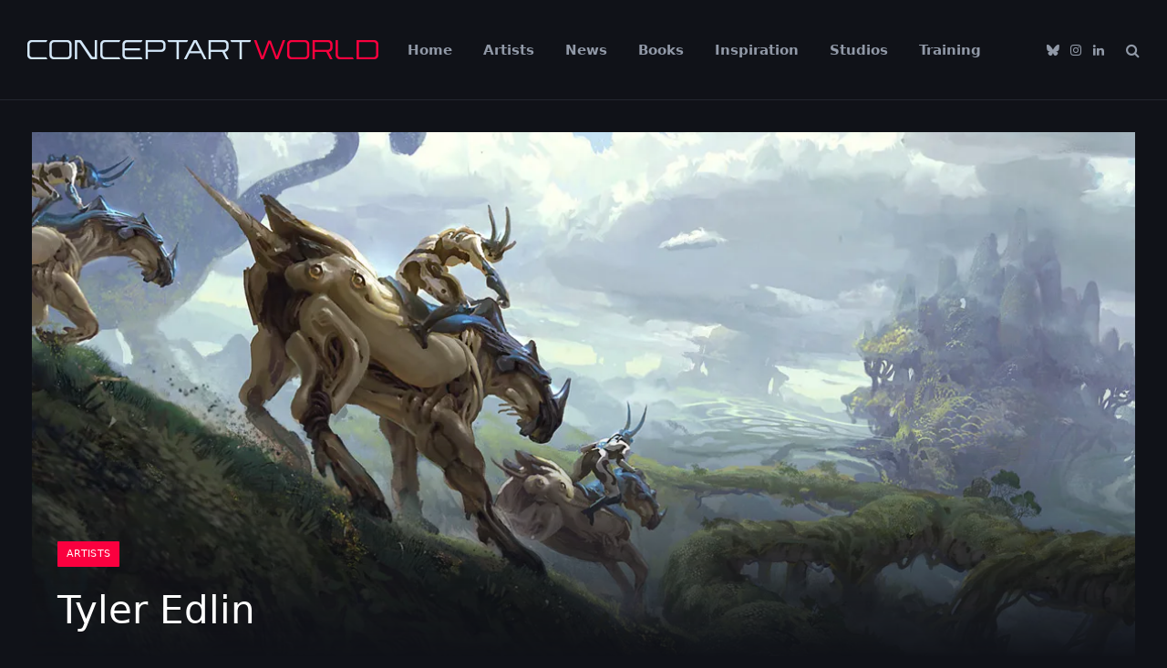

--- FILE ---
content_type: text/html; charset=UTF-8
request_url: https://conceptartworld.com/artists/tyler-edlin/
body_size: 91916
content:

<!DOCTYPE html>
<html lang="en-US" prefix="og: https://ogp.me/ns#" class="s-dark site-s-dark">

<head>

	<meta charset="UTF-8" />
	<meta name="viewport" content="width=device-width, initial-scale=1" />
	
<!-- Search Engine Optimization by Rank Math - https://rankmath.com/ -->
<title>Tyler Edlin | Concept Art World</title><link rel="preload" as="font" href="https://conceptartworld.com/wp-content/themes/smart-mag/css/icons/fonts/ts-icons.woff2?v3.2" type="font/woff2" crossorigin="anonymous" />
<meta name="description" content="Tyler Edlin is a freelance concept artist and illustrator working in the entertainment industry. Tyler has worked for studios such as Disney Interactive,"/>
<meta name="robots" content="follow, index, max-snippet:-1, max-video-preview:-1, max-image-preview:large"/>
<link rel="canonical" href="https://conceptartworld.com/artists/tyler-edlin/" />
<meta property="og:locale" content="en_US" />
<meta property="og:type" content="article" />
<meta property="og:title" content="Tyler Edlin | Concept Art World" />
<meta property="og:description" content="Tyler Edlin is a freelance concept artist and illustrator working in the entertainment industry. Tyler has worked for studios such as Disney Interactive," />
<meta property="og:url" content="https://conceptartworld.com/artists/tyler-edlin/" />
<meta property="og:site_name" content="Concept Art World" />
<meta property="article:publisher" content="https://www.facebook.com/ConceptArtWorld/" />
<meta property="article:section" content="Artists" />
<meta property="og:updated_time" content="2017-11-16T01:12:04-05:00" />
<meta property="og:image" content="https://i0.wp.com/conceptartworld.com/wp-content/uploads/2016/01/tyler-edlin-concept-art-final-etris-M01.jpg" />
<meta property="og:image:secure_url" content="https://i0.wp.com/conceptartworld.com/wp-content/uploads/2016/01/tyler-edlin-concept-art-final-etris-M01.jpg" />
<meta property="og:image:width" content="1200" />
<meta property="og:image:height" content="600" />
<meta property="og:image:alt" content="Tyler Edlin" />
<meta property="og:image:type" content="image/jpeg" />
<meta property="article:published_time" content="2017-06-12T20:00:37-05:00" />
<meta property="article:modified_time" content="2017-11-16T01:12:04-05:00" />
<meta name="twitter:card" content="summary_large_image" />
<meta name="twitter:title" content="Tyler Edlin | Concept Art World" />
<meta name="twitter:description" content="Tyler Edlin is a freelance concept artist and illustrator working in the entertainment industry. Tyler has worked for studios such as Disney Interactive," />
<meta name="twitter:site" content="@conceptartworld" />
<meta name="twitter:creator" content="@conceptartworld" />
<meta name="twitter:image" content="https://i0.wp.com/conceptartworld.com/wp-content/uploads/2016/01/tyler-edlin-concept-art-final-etris-M01.jpg" />
<meta name="twitter:label1" content="Written by" />
<meta name="twitter:data1" content="admin" />
<meta name="twitter:label2" content="Time to read" />
<meta name="twitter:data2" content="Less than a minute" />
<script type="application/ld+json" class="rank-math-schema">{"@context":"https://schema.org","@graph":[{"@type":["ArtGallery","Organization"],"@id":"https://conceptartworld.com/#organization","name":"Concept Art World","url":"https://conceptartworld.com","sameAs":["https://www.facebook.com/ConceptArtWorld/","https://twitter.com/conceptartworld"],"logo":{"@type":"ImageObject","@id":"https://conceptartworld.com/#logo","url":"https://conceptartworld.com/wp-content/uploads/2026/01/Concept-Art-World-Logo-Icon-2026-01.png","contentUrl":"https://conceptartworld.com/wp-content/uploads/2026/01/Concept-Art-World-Logo-Icon-2026-01.png","caption":"Concept Art World","inLanguage":"en-US","width":"512","height":"512"},"priceRange":"Arcane","openingHours":["Monday,Tuesday,Wednesday,Thursday,Friday,Saturday,Sunday 09:00-17:00"],"description":"Concept Art World is a creative resource for concept art, illustration, and visual development in film, games, and animation. Discover artist features, tutorials, and the latest industry insights.","image":{"@id":"https://conceptartworld.com/#logo"}},{"@type":"WebSite","@id":"https://conceptartworld.com/#website","url":"https://conceptartworld.com","name":"Concept Art World","publisher":{"@id":"https://conceptartworld.com/#organization"},"inLanguage":"en-US"},{"@type":"ImageObject","@id":"https://i0.wp.com/conceptartworld.com/wp-content/uploads/2016/01/tyler-edlin-concept-art-final-etris-M01.jpg?fit=1200%2C600&amp;ssl=1","url":"https://i0.wp.com/conceptartworld.com/wp-content/uploads/2016/01/tyler-edlin-concept-art-final-etris-M01.jpg?fit=1200%2C600&amp;ssl=1","width":"1200","height":"600","inLanguage":"en-US"},{"@type":"WebPage","@id":"https://conceptartworld.com/artists/tyler-edlin/#webpage","url":"https://conceptartworld.com/artists/tyler-edlin/","name":"Tyler Edlin | Concept Art World","datePublished":"2017-06-12T20:00:37-05:00","dateModified":"2017-11-16T01:12:04-05:00","isPartOf":{"@id":"https://conceptartworld.com/#website"},"primaryImageOfPage":{"@id":"https://i0.wp.com/conceptartworld.com/wp-content/uploads/2016/01/tyler-edlin-concept-art-final-etris-M01.jpg?fit=1200%2C600&amp;ssl=1"},"inLanguage":"en-US"},{"@type":"Person","@id":"https://conceptartworld.com/artists/tyler-edlin/#author","name":"admin","image":{"@type":"ImageObject","@id":"https://secure.gravatar.com/avatar/120d4bc21fdcfcdb922ac482dee4d1369e28073ee148cdb51865cd9104de22e7?s=96&amp;d=mm&amp;r=x","url":"https://secure.gravatar.com/avatar/120d4bc21fdcfcdb922ac482dee4d1369e28073ee148cdb51865cd9104de22e7?s=96&amp;d=mm&amp;r=x","caption":"admin","inLanguage":"en-US"},"worksFor":{"@id":"https://conceptartworld.com/#organization"}},{"@type":"Article","headline":"Tyler Edlin | Concept Art World","keywords":"Tyler Edlin","datePublished":"2017-06-12T20:00:37-05:00","dateModified":"2017-11-16T01:12:04-05:00","author":{"@id":"https://conceptartworld.com/artists/tyler-edlin/#author","name":"admin"},"publisher":{"@id":"https://conceptartworld.com/#organization"},"description":"Tyler Edlin is a freelance concept artist and illustrator working in the entertainment industry. Tyler has worked for studios such as Disney Interactive,","name":"Tyler Edlin | Concept Art World","@id":"https://conceptartworld.com/artists/tyler-edlin/#richSnippet","isPartOf":{"@id":"https://conceptartworld.com/artists/tyler-edlin/#webpage"},"image":{"@id":"https://i0.wp.com/conceptartworld.com/wp-content/uploads/2016/01/tyler-edlin-concept-art-final-etris-M01.jpg?fit=1200%2C600&amp;ssl=1"},"inLanguage":"en-US","mainEntityOfPage":{"@id":"https://conceptartworld.com/artists/tyler-edlin/#webpage"}}]}</script>
<!-- /Rank Math WordPress SEO plugin -->

<link rel='dns-prefetch' href='//stats.wp.com' />
<link rel='preconnect' href='//c0.wp.com' />
<link rel='preconnect' href='//i0.wp.com' />
<link rel="alternate" type="application/rss+xml" title="Concept Art World &raquo; Feed" href="https://conceptartworld.com/feed/" />
<link rel="alternate" title="oEmbed (JSON)" type="application/json+oembed" href="https://conceptartworld.com/wp-json/oembed/1.0/embed?url=https%3A%2F%2Fconceptartworld.com%2Fartists%2Ftyler-edlin%2F" />
<link rel="alternate" title="oEmbed (XML)" type="text/xml+oembed" href="https://conceptartworld.com/wp-json/oembed/1.0/embed?url=https%3A%2F%2Fconceptartworld.com%2Fartists%2Ftyler-edlin%2F&#038;format=xml" />
<style id='wp-img-auto-sizes-contain-inline-css' type='text/css'>
img:is([sizes=auto i],[sizes^="auto," i]){contain-intrinsic-size:3000px 1500px}
/*# sourceURL=wp-img-auto-sizes-contain-inline-css */
</style>
<style id='wp-emoji-styles-inline-css' type='text/css'>

	img.wp-smiley, img.emoji {
		display: inline !important;
		border: none !important;
		box-shadow: none !important;
		height: 1em !important;
		width: 1em !important;
		margin: 0 0.07em !important;
		vertical-align: -0.1em !important;
		background: none !important;
		padding: 0 !important;
	}
/*# sourceURL=wp-emoji-styles-inline-css */
</style>
<link rel='stylesheet' id='wp-block-library-css' href='https://c0.wp.com/c/6.9/wp-includes/css/dist/block-library/style.min.css' type='text/css' media='all' />
<style id='classic-theme-styles-inline-css' type='text/css'>
/*! This file is auto-generated */
.wp-block-button__link{color:#fff;background-color:#32373c;border-radius:9999px;box-shadow:none;text-decoration:none;padding:calc(.667em + 2px) calc(1.333em + 2px);font-size:1.125em}.wp-block-file__button{background:#32373c;color:#fff;text-decoration:none}
/*# sourceURL=/wp-includes/css/classic-themes.min.css */
</style>
<link rel='stylesheet' id='mediaelement-css' href='https://c0.wp.com/c/6.9/wp-includes/js/mediaelement/mediaelementplayer-legacy.min.css' type='text/css' media='all' />
<link rel='stylesheet' id='wp-mediaelement-css' href='https://c0.wp.com/c/6.9/wp-includes/js/mediaelement/wp-mediaelement.min.css' type='text/css' media='all' />
<style id='jetpack-sharing-buttons-style-inline-css' type='text/css'>
.jetpack-sharing-buttons__services-list{display:flex;flex-direction:row;flex-wrap:wrap;gap:0;list-style-type:none;margin:5px;padding:0}.jetpack-sharing-buttons__services-list.has-small-icon-size{font-size:12px}.jetpack-sharing-buttons__services-list.has-normal-icon-size{font-size:16px}.jetpack-sharing-buttons__services-list.has-large-icon-size{font-size:24px}.jetpack-sharing-buttons__services-list.has-huge-icon-size{font-size:36px}@media print{.jetpack-sharing-buttons__services-list{display:none!important}}.editor-styles-wrapper .wp-block-jetpack-sharing-buttons{gap:0;padding-inline-start:0}ul.jetpack-sharing-buttons__services-list.has-background{padding:1.25em 2.375em}
/*# sourceURL=https://conceptartworld.com/wp-content/plugins/jetpack/_inc/blocks/sharing-buttons/view.css */
</style>
<style id='global-styles-inline-css' type='text/css'>
:root{--wp--preset--aspect-ratio--square: 1;--wp--preset--aspect-ratio--4-3: 4/3;--wp--preset--aspect-ratio--3-4: 3/4;--wp--preset--aspect-ratio--3-2: 3/2;--wp--preset--aspect-ratio--2-3: 2/3;--wp--preset--aspect-ratio--16-9: 16/9;--wp--preset--aspect-ratio--9-16: 9/16;--wp--preset--color--black: #000000;--wp--preset--color--cyan-bluish-gray: #abb8c3;--wp--preset--color--white: #ffffff;--wp--preset--color--pale-pink: #f78da7;--wp--preset--color--vivid-red: #cf2e2e;--wp--preset--color--luminous-vivid-orange: #ff6900;--wp--preset--color--luminous-vivid-amber: #fcb900;--wp--preset--color--light-green-cyan: #7bdcb5;--wp--preset--color--vivid-green-cyan: #00d084;--wp--preset--color--pale-cyan-blue: #8ed1fc;--wp--preset--color--vivid-cyan-blue: #0693e3;--wp--preset--color--vivid-purple: #9b51e0;--wp--preset--gradient--vivid-cyan-blue-to-vivid-purple: linear-gradient(135deg,rgb(6,147,227) 0%,rgb(155,81,224) 100%);--wp--preset--gradient--light-green-cyan-to-vivid-green-cyan: linear-gradient(135deg,rgb(122,220,180) 0%,rgb(0,208,130) 100%);--wp--preset--gradient--luminous-vivid-amber-to-luminous-vivid-orange: linear-gradient(135deg,rgb(252,185,0) 0%,rgb(255,105,0) 100%);--wp--preset--gradient--luminous-vivid-orange-to-vivid-red: linear-gradient(135deg,rgb(255,105,0) 0%,rgb(207,46,46) 100%);--wp--preset--gradient--very-light-gray-to-cyan-bluish-gray: linear-gradient(135deg,rgb(238,238,238) 0%,rgb(169,184,195) 100%);--wp--preset--gradient--cool-to-warm-spectrum: linear-gradient(135deg,rgb(74,234,220) 0%,rgb(151,120,209) 20%,rgb(207,42,186) 40%,rgb(238,44,130) 60%,rgb(251,105,98) 80%,rgb(254,248,76) 100%);--wp--preset--gradient--blush-light-purple: linear-gradient(135deg,rgb(255,206,236) 0%,rgb(152,150,240) 100%);--wp--preset--gradient--blush-bordeaux: linear-gradient(135deg,rgb(254,205,165) 0%,rgb(254,45,45) 50%,rgb(107,0,62) 100%);--wp--preset--gradient--luminous-dusk: linear-gradient(135deg,rgb(255,203,112) 0%,rgb(199,81,192) 50%,rgb(65,88,208) 100%);--wp--preset--gradient--pale-ocean: linear-gradient(135deg,rgb(255,245,203) 0%,rgb(182,227,212) 50%,rgb(51,167,181) 100%);--wp--preset--gradient--electric-grass: linear-gradient(135deg,rgb(202,248,128) 0%,rgb(113,206,126) 100%);--wp--preset--gradient--midnight: linear-gradient(135deg,rgb(2,3,129) 0%,rgb(40,116,252) 100%);--wp--preset--font-size--small: 13px;--wp--preset--font-size--medium: 20px;--wp--preset--font-size--large: 36px;--wp--preset--font-size--x-large: 42px;--wp--preset--spacing--20: 0.44rem;--wp--preset--spacing--30: 0.67rem;--wp--preset--spacing--40: 1rem;--wp--preset--spacing--50: 1.5rem;--wp--preset--spacing--60: 2.25rem;--wp--preset--spacing--70: 3.38rem;--wp--preset--spacing--80: 5.06rem;--wp--preset--shadow--natural: 6px 6px 9px rgba(0, 0, 0, 0.2);--wp--preset--shadow--deep: 12px 12px 50px rgba(0, 0, 0, 0.4);--wp--preset--shadow--sharp: 6px 6px 0px rgba(0, 0, 0, 0.2);--wp--preset--shadow--outlined: 6px 6px 0px -3px rgb(255, 255, 255), 6px 6px rgb(0, 0, 0);--wp--preset--shadow--crisp: 6px 6px 0px rgb(0, 0, 0);}:where(.is-layout-flex){gap: 0.5em;}:where(.is-layout-grid){gap: 0.5em;}body .is-layout-flex{display: flex;}.is-layout-flex{flex-wrap: wrap;align-items: center;}.is-layout-flex > :is(*, div){margin: 0;}body .is-layout-grid{display: grid;}.is-layout-grid > :is(*, div){margin: 0;}:where(.wp-block-columns.is-layout-flex){gap: 2em;}:where(.wp-block-columns.is-layout-grid){gap: 2em;}:where(.wp-block-post-template.is-layout-flex){gap: 1.25em;}:where(.wp-block-post-template.is-layout-grid){gap: 1.25em;}.has-black-color{color: var(--wp--preset--color--black) !important;}.has-cyan-bluish-gray-color{color: var(--wp--preset--color--cyan-bluish-gray) !important;}.has-white-color{color: var(--wp--preset--color--white) !important;}.has-pale-pink-color{color: var(--wp--preset--color--pale-pink) !important;}.has-vivid-red-color{color: var(--wp--preset--color--vivid-red) !important;}.has-luminous-vivid-orange-color{color: var(--wp--preset--color--luminous-vivid-orange) !important;}.has-luminous-vivid-amber-color{color: var(--wp--preset--color--luminous-vivid-amber) !important;}.has-light-green-cyan-color{color: var(--wp--preset--color--light-green-cyan) !important;}.has-vivid-green-cyan-color{color: var(--wp--preset--color--vivid-green-cyan) !important;}.has-pale-cyan-blue-color{color: var(--wp--preset--color--pale-cyan-blue) !important;}.has-vivid-cyan-blue-color{color: var(--wp--preset--color--vivid-cyan-blue) !important;}.has-vivid-purple-color{color: var(--wp--preset--color--vivid-purple) !important;}.has-black-background-color{background-color: var(--wp--preset--color--black) !important;}.has-cyan-bluish-gray-background-color{background-color: var(--wp--preset--color--cyan-bluish-gray) !important;}.has-white-background-color{background-color: var(--wp--preset--color--white) !important;}.has-pale-pink-background-color{background-color: var(--wp--preset--color--pale-pink) !important;}.has-vivid-red-background-color{background-color: var(--wp--preset--color--vivid-red) !important;}.has-luminous-vivid-orange-background-color{background-color: var(--wp--preset--color--luminous-vivid-orange) !important;}.has-luminous-vivid-amber-background-color{background-color: var(--wp--preset--color--luminous-vivid-amber) !important;}.has-light-green-cyan-background-color{background-color: var(--wp--preset--color--light-green-cyan) !important;}.has-vivid-green-cyan-background-color{background-color: var(--wp--preset--color--vivid-green-cyan) !important;}.has-pale-cyan-blue-background-color{background-color: var(--wp--preset--color--pale-cyan-blue) !important;}.has-vivid-cyan-blue-background-color{background-color: var(--wp--preset--color--vivid-cyan-blue) !important;}.has-vivid-purple-background-color{background-color: var(--wp--preset--color--vivid-purple) !important;}.has-black-border-color{border-color: var(--wp--preset--color--black) !important;}.has-cyan-bluish-gray-border-color{border-color: var(--wp--preset--color--cyan-bluish-gray) !important;}.has-white-border-color{border-color: var(--wp--preset--color--white) !important;}.has-pale-pink-border-color{border-color: var(--wp--preset--color--pale-pink) !important;}.has-vivid-red-border-color{border-color: var(--wp--preset--color--vivid-red) !important;}.has-luminous-vivid-orange-border-color{border-color: var(--wp--preset--color--luminous-vivid-orange) !important;}.has-luminous-vivid-amber-border-color{border-color: var(--wp--preset--color--luminous-vivid-amber) !important;}.has-light-green-cyan-border-color{border-color: var(--wp--preset--color--light-green-cyan) !important;}.has-vivid-green-cyan-border-color{border-color: var(--wp--preset--color--vivid-green-cyan) !important;}.has-pale-cyan-blue-border-color{border-color: var(--wp--preset--color--pale-cyan-blue) !important;}.has-vivid-cyan-blue-border-color{border-color: var(--wp--preset--color--vivid-cyan-blue) !important;}.has-vivid-purple-border-color{border-color: var(--wp--preset--color--vivid-purple) !important;}.has-vivid-cyan-blue-to-vivid-purple-gradient-background{background: var(--wp--preset--gradient--vivid-cyan-blue-to-vivid-purple) !important;}.has-light-green-cyan-to-vivid-green-cyan-gradient-background{background: var(--wp--preset--gradient--light-green-cyan-to-vivid-green-cyan) !important;}.has-luminous-vivid-amber-to-luminous-vivid-orange-gradient-background{background: var(--wp--preset--gradient--luminous-vivid-amber-to-luminous-vivid-orange) !important;}.has-luminous-vivid-orange-to-vivid-red-gradient-background{background: var(--wp--preset--gradient--luminous-vivid-orange-to-vivid-red) !important;}.has-very-light-gray-to-cyan-bluish-gray-gradient-background{background: var(--wp--preset--gradient--very-light-gray-to-cyan-bluish-gray) !important;}.has-cool-to-warm-spectrum-gradient-background{background: var(--wp--preset--gradient--cool-to-warm-spectrum) !important;}.has-blush-light-purple-gradient-background{background: var(--wp--preset--gradient--blush-light-purple) !important;}.has-blush-bordeaux-gradient-background{background: var(--wp--preset--gradient--blush-bordeaux) !important;}.has-luminous-dusk-gradient-background{background: var(--wp--preset--gradient--luminous-dusk) !important;}.has-pale-ocean-gradient-background{background: var(--wp--preset--gradient--pale-ocean) !important;}.has-electric-grass-gradient-background{background: var(--wp--preset--gradient--electric-grass) !important;}.has-midnight-gradient-background{background: var(--wp--preset--gradient--midnight) !important;}.has-small-font-size{font-size: var(--wp--preset--font-size--small) !important;}.has-medium-font-size{font-size: var(--wp--preset--font-size--medium) !important;}.has-large-font-size{font-size: var(--wp--preset--font-size--large) !important;}.has-x-large-font-size{font-size: var(--wp--preset--font-size--x-large) !important;}
:where(.wp-block-post-template.is-layout-flex){gap: 1.25em;}:where(.wp-block-post-template.is-layout-grid){gap: 1.25em;}
:where(.wp-block-term-template.is-layout-flex){gap: 1.25em;}:where(.wp-block-term-template.is-layout-grid){gap: 1.25em;}
:where(.wp-block-columns.is-layout-flex){gap: 2em;}:where(.wp-block-columns.is-layout-grid){gap: 2em;}
:root :where(.wp-block-pullquote){font-size: 1.5em;line-height: 1.6;}
/*# sourceURL=global-styles-inline-css */
</style>
<link rel='stylesheet' id='elementor-icons-css' href='https://conceptartworld.com/wp-content/plugins/elementor/assets/lib/eicons/css/elementor-icons.min.css?ver=5.46.0' type='text/css' media='all' />
<link rel='stylesheet' id='elementor-frontend-css' href='https://conceptartworld.com/wp-content/uploads/elementor/css/custom-frontend.min.css?ver=1769968353' type='text/css' media='all' />
<link rel='stylesheet' id='elementor-post-54491-css' href='https://conceptartworld.com/wp-content/uploads/elementor/css/post-54491.css?ver=1769968353' type='text/css' media='all' />
<link rel='stylesheet' id='elementor-post-55680-css' href='https://conceptartworld.com/wp-content/uploads/elementor/css/post-55680.css?ver=1769968353' type='text/css' media='all' />
<link rel='stylesheet' id='detect-modal-css' href='https://conceptartworld.com/wp-content/plugins/sphere-core/components/adblock-detect/css/modal.css?ver=1.7.1' type='text/css' media='all' />
<link rel='stylesheet' id='smartmag-core-css' href='https://conceptartworld.com/wp-content/themes/smart-mag/style.css?ver=10.3.2' type='text/css' media='all' />
<style id='smartmag-core-inline-css' type='text/css'>
:root { --c-main: #fa003f;
--c-main-rgb: 250,0,63;
--c-headings: #101218;
--main-width: 1400px;
--footer-mt: 0px;
--c-excerpts: #9199a7; }
.s-dark body { background-color: #101218; }
.s-light { --body-color: #9199a7; --c-excerpts: #9199a7; }
.post-content { color: #9199a7; }
.s-dark { --body-color: #9199a7; --c-excerpts: #9199a7; }
.s-dark .post-content { color: #9199a7; }
.s-dark, .site-s-dark .s-light { --c-headings: #deebf6; }
.post-title { --c-headings: #deebf6; }
.s-dark .post-title { --c-headings: #deebf6; }
:root { --wrap-padding: 35px; }
.layout-boxed-inner .main { padding-bottom: 0px; }
.main-wrap > .main { margin-bottom: 0px; }
.main-sidebar .widget, .ts-sidebar .widget { margin-bottom: 45px; }
.smart-head-main .smart-head-mid { background-color: #101218; }
.s-dark .smart-head-main .smart-head-mid,
.smart-head-main .s-dark.smart-head-mid { background-color: #101218; }
.smart-head-main .smart-head-mid { border-bottom-width: 1px; border-bottom-color: #22262f; }
.s-light .navigation-main { --c-nav: #686e78; --c-nav-hov: #deebf6; }
.s-dark .navigation-main { --c-nav: #9199a7; --c-nav-hov: #deebf6; }
.s-dark .navigation { --c-nav-blip: #9199a7; --c-nav-drop-bg: #101218; --c-nav-drop-sep: #22262f; }
.smart-head-mobile .smart-head-mid { background-color: #101218; }
.s-dark .smart-head-mobile .smart-head-mid,
.smart-head-mobile .s-dark.smart-head-mid { background-color: #101218; }
.smart-head-main .spc-social { --c-spc-social: #9199a7; --c-spc-social-hov: #deebf6; }
.s-dark .smart-head-main .spc-social,
.smart-head-main .s-dark .spc-social { --c-spc-social: #9199a7; --c-spc-social-hov: #deebf6; }
.smart-head-main { --c-search-icon: #9199a7; }
.s-dark .smart-head-main .search-icon,
.smart-head-main .s-dark .search-icon { --c-search-icon: #9199a7; }
.smart-head-main .search-icon:hover { color: #deebf6; }
.smart-head-mobile { --c-search-icon: #9199a7; }
.s-dark .smart-head-mobile .search-icon,
.smart-head-mobile .s-dark .search-icon { --c-search-icon: #9199a7; }
.smart-head-mobile .search-icon:hover { color: #deebf6; }
.s-dark .smart-head-mobile .search-icon:hover,
.smart-head-mobile .s-dark .search-icon:hover { color: #deebf6; }
.smart-head-main { --c-hamburger: #9199a7; }
.s-dark .smart-head-main .offcanvas-toggle,
.smart-head-main .s-dark .offcanvas-toggle { --c-hamburger: #9199a7; }
.smart-head-main .offcanvas-toggle:hover { --c-hamburger: #deebf6; }
.s-dark .smart-head-main .offcanvas-toggle:hover,
.smart-head-main .s-dark .offcanvas-toggle:hover { --c-hamburger: #deebf6; }
.smart-head-mobile { --c-hamburger: #9199a7; }
.s-dark .smart-head-mobile .offcanvas-toggle,
.smart-head-mobile .s-dark .offcanvas-toggle { --c-hamburger: #9199a7; }
.smart-head-mobile .offcanvas-toggle:hover { --c-hamburger: #deebf6; }
.s-dark .smart-head-mobile .offcanvas-toggle:hover,
.smart-head-mobile .s-dark .offcanvas-toggle:hover { --c-hamburger: #deebf6; }
.smart-head .ts-button1:not(._) { color: #9199a7; }
.smart-head .ts-button1:not(._):hover { color: #deebf6; }
.s-dark .smart-head .ts-button1,
.smart-head .s-dark .ts-button1 { color: #9199a7; }
.s-dark .smart-head .ts-button1:hover,
.smart-head .s-dark .ts-button1:hover { color: #deebf6; }
.smart-head .ts-button1 { background-color: #22262f; }
.s-dark .smart-head .ts-button1,
.smart-head .s-dark .ts-button1 { background-color: #22262f; }
.smart-head .ts-button1 { border-radius: 8px; }
.l-post { --media-radius: 8px; }
.s-dark { --c-excerpts: #9199a7; }
.l-post .excerpt { font-family: var(--body-font); font-weight: 300; }
.post-title a { --c-a-hover: #deebf6; }
.s-dark .post-title a { --c-a-hover: #deebf6; }
.cat-labels .category { font-family: var(--body-font); font-weight: 500; padding-top: 3px; padding-bottom: 3px; padding-left: 10px; padding-right: 10px; }
.cat-labels-overlay { margin-top: 10px; margin-bottom: 10px; margin-left: 10px; margin-right: 10px; }
.block-head-i .heading { font-family: var(--body-font); font-weight: 300; }
.block-head-i { --line-weight: 10px; }
.loop-grid-base .post-title { font-family: var(--body-font); font-weight: normal; }
.loop-grid .content { padding-top: 10px; padding-bottom: 30px; padding-left: 20px; padding-right: 20px; }
.has-nums:not(.has-nums-c) { --num-color: #9199a7; }
.s-dark .has-nums:not(.has-nums-c) { --num-color: #9199a7; }
.loop-overlay .post-title { font-family: var(--body-font); font-weight: 300; }
.single-featured .featured, .the-post-header .featured { border-radius: 0px; --media-radius: 0px; overflow: hidden; }
.the-post-header .post-meta .post-title { font-family: var(--body-font); font-weight: 300; }
.entry-content { font-family: var(--body-font); font-weight: 300; }
.post-content h1, .post-content h2, .post-content h3, .post-content h4, .post-content h5, .post-content h6 { font-family: var(--body-font); }
.entry-content p { --post-content-gaps: 1em; }
.post-share-float .service { width: 45px; height: 44px; margin-bottom: 10px; border-radius: 5px; font-size: 20px; }
.post-share-float .service:not(:hover) { color: #9199a7; }
.s-dark .post-share-float service:not(:hover) { color: #9199a7; }
.post-share-float .service:hover { color: #deebf6; }
.s-dark .post-share-float .service:hover { color: #deebf6; }
.post-share-float .service { background-color: #22262f; }
.s-dark .post-share-float .service { background-color: #22262f; }
.s-head-modern-a .post-title { font-size: 31px; }
.post-cover .overlay { --grad-color: #101218; }
.the-page-heading { font-family: var(--body-font); }
.category .feat-grid { --main-ratio: 2.25; }
.a-wrap-3:not(._) { padding-top: 50px; padding-bottom: 20px; padding-left: 50px; padding-right: 50px; margin-top: 0px; margin-bottom: 0px; margin-left: 0px; margin-right: 0px; }
.a-wrap-5:not(._) { padding-top: 0px; padding-bottom: 0px; padding-left: 0px; padding-right: 0px; margin-top: 0px; margin-bottom: 40px; margin-left: 0px; margin-right: 0px; }
@media (min-width: 1200px) { .post-cover .post-meta .post-title { font-size: 42px; }
.a-wrap-6:not(._) { padding-top: 0px; padding-bottom: 0px; padding-left: 0px; padding-right: 0px; margin-top: 0px; margin-bottom: 0px; margin-left: 0px; margin-right: 0px; } }
@media (min-width: 941px) and (max-width: 1200px) { .layout-boxed-inner .main { padding-bottom: 0px; } }
@media (min-width: 768px) and (max-width: 940px) { .ts-contain, .main { padding-left: 35px; padding-right: 35px; }
.layout-boxed-inner { --wrap-padding: 35px; }
:root { --wrap-padding: 35px; }
.layout-boxed-inner .main { padding-bottom: 0px; }
.main-wrap > .main { margin-bottom: 0px; } }
@media (max-width: 767px) { .ts-contain, .main { padding-left: 25px; padding-right: 25px; }
.layout-boxed-inner { --wrap-padding: 25px; }
:root { --wrap-padding: 25px; }
.layout-boxed-inner .main { padding-bottom: 0px; }
.main-wrap > .main { margin-bottom: 0px; }
.a-wrap-6:not(._) { padding-top: 0px; padding-bottom: 0px; padding-left: 0px; padding-right: 0px; margin-top: 0px; margin-bottom: 0px; margin-left: 0px; margin-right: 0px; } }
@media (min-width: 940px) and (max-width: 1300px) { :root { --wrap-padding: min(35px, 5vw); } }


/*# sourceURL=smartmag-core-inline-css */
</style>
<link rel='stylesheet' id='smartmag-magnific-popup-css' href='https://conceptartworld.com/wp-content/themes/smart-mag/css/lightbox.css?ver=10.3.2' type='text/css' media='all' />
<link rel='stylesheet' id='smartmag-icons-css' href='https://conceptartworld.com/wp-content/themes/smart-mag/css/icons/icons.css?ver=10.3.2' type='text/css' media='all' />
<link rel='stylesheet' id='elementor-icons-shared-0-css' href='https://conceptartworld.com/wp-content/plugins/elementor/assets/lib/font-awesome/css/fontawesome.min.css?ver=5.15.3' type='text/css' media='all' />
<link rel='stylesheet' id='elementor-icons-fa-solid-css' href='https://conceptartworld.com/wp-content/plugins/elementor/assets/lib/font-awesome/css/solid.min.css?ver=5.15.3' type='text/css' media='all' />
<script type="text/javascript" id="smartmag-lazy-inline-js-after">
/* <![CDATA[ */
/**
 * @copyright ThemeSphere
 * @preserve
 */
var BunyadLazy={};BunyadLazy.load=function(){function a(e,n){var t={};e.dataset.bgset&&e.dataset.sizes?(t.sizes=e.dataset.sizes,t.srcset=e.dataset.bgset):t.src=e.dataset.bgsrc,function(t){var a=t.dataset.ratio;if(0<a){const e=t.parentElement;if(e.classList.contains("media-ratio")){const n=e.style;n.getPropertyValue("--a-ratio")||(n.paddingBottom=100/a+"%")}}}(e);var a,o=document.createElement("img");for(a in o.onload=function(){var t="url('"+(o.currentSrc||o.src)+"')",a=e.style;a.backgroundImage!==t&&requestAnimationFrame(()=>{a.backgroundImage=t,n&&n()}),o.onload=null,o.onerror=null,o=null},o.onerror=o.onload,t)o.setAttribute(a,t[a]);o&&o.complete&&0<o.naturalWidth&&o.onload&&o.onload()}function e(t){t.dataset.loaded||a(t,()=>{document.dispatchEvent(new Event("lazyloaded")),t.dataset.loaded=1})}function n(t){"complete"===document.readyState?t():window.addEventListener("load",t)}return{initEarly:function(){var t,a=()=>{document.querySelectorAll(".img.bg-cover:not(.lazyload)").forEach(e)};"complete"!==document.readyState?(t=setInterval(a,150),n(()=>{a(),clearInterval(t)})):a()},callOnLoad:n,initBgImages:function(t){t&&n(()=>{document.querySelectorAll(".img.bg-cover").forEach(e)})},bgLoad:a}}(),BunyadLazy.load.initEarly();
//# sourceURL=smartmag-lazy-inline-js-after
/* ]]> */
</script>
<script type="text/javascript" src="https://c0.wp.com/c/6.9/wp-includes/js/jquery/jquery.min.js" id="jquery-core-js"></script>
<script type="text/javascript" src="https://c0.wp.com/c/6.9/wp-includes/js/jquery/jquery-migrate.min.js" id="jquery-migrate-js"></script>
<link rel="https://api.w.org/" href="https://conceptartworld.com/wp-json/" /><link rel="alternate" title="JSON" type="application/json" href="https://conceptartworld.com/wp-json/wp/v2/posts/42033" /><link rel="EditURI" type="application/rsd+xml" title="RSD" href="https://conceptartworld.com/xmlrpc.php?rsd" />
<meta name="generator" content="WordPress 6.9" />
<link rel='shortlink' href='https://wp.me/pqPlt-aVX' />

		<!-- GA Google Analytics @ https://m0n.co/ga -->
		<script async src="https://www.googletagmanager.com/gtag/js?id=G-XBTLE2R2FE"></script>
		<script>
			window.dataLayer = window.dataLayer || [];
			function gtag(){dataLayer.push(arguments);}
			gtag('js', new Date());
			gtag('config', 'G-XBTLE2R2FE');
		</script>

		<style>img#wpstats{display:none}</style>
		
		<script>
		var BunyadSchemeKey = 'bunyad-scheme';
		(() => {
			const d = document.documentElement;
			const c = d.classList;
			var scheme = localStorage.getItem(BunyadSchemeKey);
			
			if (scheme) {
				d.dataset.origClass = c;
				scheme === 'dark' ? c.remove('s-light', 'site-s-light') : c.remove('s-dark', 'site-s-dark');
				c.add('site-s-' + scheme, 's-' + scheme);
			}
		})();
		</script>
		<meta name="generator" content="Elementor 3.34.4; features: additional_custom_breakpoints; settings: css_print_method-external, google_font-enabled, font_display-auto">
		<style type="text/css" id="wp-custom-css">
			.the-post-tags a {
    background-color: #22262f;
		color: #9199a7;
		border-radius: 5px;
		border: 1px solid #22262f;
}

.the-post-tags a:hover {
    background-color: #101218;
		color: #deebf6;
		border: 1px solid #7d8490;
}

.l-post .excerpt p:last-of-type {
    margin-bottom: 0;
		color: #9199a7;

}

.pagination-numbers .page-numbers, .pagination-numbers .post-page-numbers, .pagination-numbers a { 
    padding: 3px 15px;
    margin-right: 6px;
    line-height: 30px;
		margin-bottom: 0px;
}

.pagination-numbers {
		margin: 0;
}

.off-canvas.s-dark .close, .s-dark .off-canvas .close {
  background:#4440;
}

.post-cover .overlay {
  bottom: -1px;
}

@media (max-width: 940px) {
    .main-featured.is-container {
        margin-top: 0;
				padding-left: 30px;
				padding-right: 30px;
				margin-bottom: 0;
    }
}

@media (max-width: 480px) {
    .main-featured.is-container {
        margin-top: 0;
				padding-left: 20px;
				padding-right: 20px;
				margin-bottom: 0;
    }
}

@media (max-width: 480px) {
.category .feat-grid {
    --main-ratio: 1.25;
}
}

blockquote > p:last-of-type {
    color: #9199a7;
		font-weight: 300;
	font-size: 16px;
}

.post-content > blockquote:not([class]) {
    border-left: 3px solid #22262f;
}

.has-share-float-in > .content-normal {
    --content-share-ml: 175px;
}

@media (max-width: 940px) {
.has-share-float-in > .content-normal {
    --content-share-ml: 75px;
}
}

.post-share-float > .inner {
		padding-left: 30px;
		margin-bottom: 80px;
}

@media (max-width: 940px) {
.post-share-float > .inner {
  	padding-left: 0px;
		margin-left:-10px;
}
}		</style>
		
	<script>
	document.querySelector('head').innerHTML += '<style class="bunyad-img-effects-css">.main-wrap .wp-post-image, .post-content img { opacity: 0; }</style>';
	</script>

</head>

<body data-rsssl=1 class="wp-singular post-template-default single single-post postid-42033 single-format-standard wp-theme-smart-mag no-sidebar post-layout-cover post-cat-4 has-lb has-lb-sm img-effects ts-img-hov-fade layout-normal elementor-default elementor-kit-54491">



<div class="main-wrap">

	
<div class="off-canvas-backdrop"></div>
<div class="mobile-menu-container off-canvas s-dark hide-menu-lg" id="off-canvas">

	<div class="off-canvas-head">
		<a href="#" class="close">
			<span class="visuallyhidden">Close Menu</span>
			<i class="tsi tsi-times"></i>
		</a>

		<div class="ts-logo">
			<img class="logo-mobile logo-image" src="https://i0.wp.com/conceptartworld.com/wp-content/uploads/2026/01/Concept-Art-World-Logo-2026-01x0-1.png?fit=385%2C21&#038;ssl=1" width="193" height="11" alt="Concept Art World"/>		</div>
	</div>

	<div class="off-canvas-content">

					<ul class="mobile-menu"></ul>
		
		
		
		<div class="spc-social-block spc-social spc-social-b smart-head-social">
		
			
				<a href="https://www.linkedin.com/company/concept-art-world/" class="link service s-linkedin" target="_blank" rel="nofollow noopener">
					<i class="icon tsi tsi-linkedin"></i>					<span class="visuallyhidden">LinkedIn</span>
				</a>
									
			
				<a href="https://www.instagram.com/theconceptartworld/" class="link service s-instagram" target="_blank" rel="nofollow noopener">
					<i class="icon tsi tsi-instagram"></i>					<span class="visuallyhidden">Instagram</span>
				</a>
									
			
				<a href="https://www.facebook.com/ConceptArtWorld/" class="link service s-facebook" target="_blank" rel="nofollow noopener">
					<i class="icon tsi tsi-facebook"></i>					<span class="visuallyhidden">Facebook</span>
				</a>
									
			
				<a href="https://twitter.com/conceptartworld" class="link service s-twitter" target="_blank" rel="nofollow noopener">
					<i class="icon tsi tsi-twitter"></i>					<span class="visuallyhidden">X (Twitter)</span>
				</a>
									
			
				<a href="https://www.pinterest.com/conceptartworld/" class="link service s-pinterest" target="_blank" rel="nofollow noopener">
					<i class="icon tsi tsi-pinterest-p"></i>					<span class="visuallyhidden">Pinterest</span>
				</a>
									
			
				<a href="https://conceptartworld.tumblr.com/" class="link service s-tumblr" target="_blank" rel="nofollow noopener">
					<i class="icon tsi tsi-tumblr"></i>					<span class="visuallyhidden">Tumblr</span>
				</a>
									
			
		</div>

		
	</div>

</div>
<div class="smart-head smart-head-a smart-head-main" id="smart-head" data-sticky="auto" data-sticky-type="smart" data-sticky-full>
	
	<div class="smart-head-row smart-head-mid smart-head-row-3 s-dark has-center-nav smart-head-row-full">

		<div class="inner full">

							
				<div class="items items-left ">
					<a href="https://conceptartworld.com/" title="Concept Art World" rel="home" class="logo-link ts-logo logo-is-image">
		<span>
			
				
					<img src="https://conceptartworld.com/wp-content/uploads/2026/01/Concept-Art-World-Logo-2026-01x0-1.png" class="logo-image" alt="Concept Art World" width="385" height="21"/>
									 
					</span>
	</a>				</div>

							
				<div class="items items-center ">
					<div class="nav-wrap">
		<nav class="navigation navigation-main nav-hov-a">
			<ul id="menu-main" class="menu"><li id="menu-item-10890" class="menu-item menu-item-type-custom menu-item-object-custom menu-item-home menu-item-10890"><a href="https://conceptartworld.com">Home</a></li>
<li id="menu-item-10884" class="menu-item menu-item-type-taxonomy menu-item-object-category current-post-ancestor current-menu-parent current-post-parent menu-cat-4 menu-item-10884"><a href="https://conceptartworld.com/category/artists/">Artists</a></li>
<li id="menu-item-10885" class="menu-item menu-item-type-taxonomy menu-item-object-category menu-cat-6 menu-item-10885"><a href="https://conceptartworld.com/category/news/">News</a></li>
<li id="menu-item-10886" class="menu-item menu-item-type-taxonomy menu-item-object-category menu-cat-10 menu-item-10886"><a href="https://conceptartworld.com/category/books/">Books</a></li>
<li id="menu-item-10889" class="menu-item menu-item-type-taxonomy menu-item-object-category menu-cat-19 menu-item-10889"><a href="https://conceptartworld.com/category/inspiration/">Inspiration</a></li>
<li id="menu-item-10887" class="menu-item menu-item-type-taxonomy menu-item-object-category menu-cat-5 menu-item-10887"><a href="https://conceptartworld.com/category/studios/">Studios</a></li>
<li id="menu-item-10888" class="menu-item menu-item-type-taxonomy menu-item-object-category menu-cat-13 menu-item-10888"><a href="https://conceptartworld.com/category/training/">Training</a></li>
</ul>		</nav>
	</div>
				</div>

							
				<div class="items items-right ">
				
		<div class="spc-social-block spc-social spc-social-a smart-head-social">
		
			
				<a href="https://bsky.app/profile/conceptartworld.bsky.social" class="link service s-bluesky" target="_blank" rel="nofollow noopener">
					<i class="icon tsi tsi-bluesky"></i>					<span class="visuallyhidden">Bluesky</span>
				</a>
									
			
				<a href="https://www.instagram.com/theconceptartworld/" class="link service s-instagram" target="_blank" rel="nofollow noopener">
					<i class="icon tsi tsi-instagram"></i>					<span class="visuallyhidden">Instagram</span>
				</a>
									
			
				<a href="https://www.linkedin.com/company/concept-art-world/" class="link service s-linkedin" target="_blank" rel="nofollow noopener">
					<i class="icon tsi tsi-linkedin"></i>					<span class="visuallyhidden">LinkedIn</span>
				</a>
									
			
		</div>

		

	<a href="#" class="search-icon has-icon-only is-icon" title="Search">
		<i class="tsi tsi-search"></i>
	</a>

				</div>

						
		</div>
	</div>

	</div>
<div class="smart-head smart-head-a smart-head-mobile" id="smart-head-mobile" data-sticky="mid" data-sticky-type="smart" data-sticky-full>
	
	<div class="smart-head-row smart-head-mid smart-head-row-3 s-dark smart-head-row-full">

		<div class="inner wrap">

							
				<div class="items items-left ">
				
<button class="offcanvas-toggle has-icon" type="button" aria-label="Menu">
	<span class="hamburger-icon hamburger-icon-a">
		<span class="inner"></span>
	</span>
</button>				</div>

							
				<div class="items items-center ">
					<a href="https://conceptartworld.com/" title="Concept Art World" rel="home" class="logo-link ts-logo logo-is-image">
		<span>
			
									<img class="logo-mobile logo-image" src="https://i0.wp.com/conceptartworld.com/wp-content/uploads/2026/01/Concept-Art-World-Logo-2026-01x0-1.png?fit=385%2C21&#038;ssl=1" width="193" height="11" alt="Concept Art World"/>									 
					</span>
	</a>				</div>

							
				<div class="items items-right ">
				

	<a href="#" class="search-icon has-icon-only is-icon" title="Search">
		<i class="tsi tsi-search"></i>
	</a>

				</div>

						
		</div>
	</div>

	</div>

<div class="main ts-contain cf no-sidebar">
	
			
<div class="post-wrap">
	<section class="the-post-header post-cover">
	
			<div class="featured">
					
								
					
						<figure class="image-link media-ratio ar-bunyad-main-full"><img width="1400" height="670" src="[data-uri]" class="attachment-large size-large lazyload wp-post-image" alt="tyler edlin concept art final etris M01" sizes="(max-width: 1400px) 100vw, 1400px" title="Tyler Edlin" decoding="async" fetchpriority="high" data-srcset="https://i0.wp.com/conceptartworld.com/wp-content/uploads/2016/01/tyler-edlin-concept-art-final-etris-M01.jpg?w=1200&amp;ssl=1 1200w, https://i0.wp.com/conceptartworld.com/wp-content/uploads/2016/01/tyler-edlin-concept-art-final-etris-M01.jpg?resize=680%2C340&amp;ssl=1 680w, https://i0.wp.com/conceptartworld.com/wp-content/uploads/2016/01/tyler-edlin-concept-art-final-etris-M01.jpg?resize=768%2C384&amp;ssl=1 768w, https://i0.wp.com/conceptartworld.com/wp-content/uploads/2016/01/tyler-edlin-concept-art-final-etris-M01.jpg?resize=1050%2C525&amp;ssl=1 1050w, https://i0.wp.com/conceptartworld.com/wp-content/uploads/2016/01/tyler-edlin-concept-art-final-etris-M01.jpg?resize=1144%2C572&amp;ssl=1 1144w, https://i0.wp.com/conceptartworld.com/wp-content/uploads/2016/01/tyler-edlin-concept-art-final-etris-M01.jpg?resize=480%2C240&amp;ssl=1 480w, https://i0.wp.com/conceptartworld.com/wp-content/uploads/2016/01/tyler-edlin-concept-art-final-etris-M01.jpg?resize=1140%2C570&amp;ssl=1 1140w, https://i0.wp.com/conceptartworld.com/wp-content/uploads/2016/01/tyler-edlin-concept-art-final-etris-M01.jpg?resize=750%2C375&amp;ssl=1 750w" data-src="https://i0.wp.com/conceptartworld.com/wp-content/uploads/2016/01/tyler-edlin-concept-art-final-etris-M01.jpg?fit=1050%2C525&amp;ssl=1"></figure>
												
										
					<div class="overlay s-dark">	
					<div class="post-meta post-meta-a post-meta-left post-meta-single"><div class="post-meta-items meta-above"><span class="meta-item cat-labels">
						
						<a href="https://conceptartworld.com/category/artists/" class="category term-color-4" rel="category">Artists</a>
					</span>
					</div><h1 class="is-title post-title">Tyler Edlin</h1></div>	
					</div>				
					
							</div>
	
	</section>
	
	
	<div class="ts-row">
		<div class="col-8 main-content">
			<div class="the-post s-post-cover">

				<article id="post-42033" class="post-42033 post type-post status-publish format-standard has-post-thumbnail category-artists">
					
<div class="post-content-wrap has-share-float has-share-float-in">
						<div class="post-share-float share-float-d is-hidden spc-social-colors spc-social-bg">
	<div class="inner">
					<span class="share-text">Share</span>
		
		<div class="services">
					
				
			<a href="https://bsky.app/intent/compose?text=https%3A%2F%2Fconceptartworld.com%2Fartists%2Ftyler-edlin%2F" class="cf service s-bluesky" target="_blank" title="Bluesky" rel="nofollow noopener">
				<i class="tsi tsi-bluesky"></i>
				<span class="label">Bluesky</span>

							</a>
				
				
			<a href="https://pinterest.com/pin/create/button/?url=https%3A%2F%2Fconceptartworld.com%2Fartists%2Ftyler-edlin%2F&media=https%3A%2F%2Fconceptartworld.com%2Fwp-content%2Fuploads%2F2016%2F01%2Ftyler-edlin-concept-art-final-etris-M01.jpg&description=Tyler%20Edlin" class="cf service s-pinterest" target="_blank" title="Pinterest" rel="nofollow noopener">
				<i class="tsi tsi-pinterest-p"></i>
				<span class="label">Pinterest</span>

							</a>
				
				
			<a href="https://www.reddit.com/submit?url=https%3A%2F%2Fconceptartworld.com%2Fartists%2Ftyler-edlin%2F&title=Tyler%20Edlin" class="cf service s-reddit" target="_blank" title="Reddit" rel="nofollow noopener">
				<i class="tsi tsi-reddit-alien"></i>
				<span class="label">Reddit</span>

							</a>
				
				
			<a href="https://www.facebook.com/sharer.php?u=https%3A%2F%2Fconceptartworld.com%2Fartists%2Ftyler-edlin%2F" class="cf service s-facebook" target="_blank" title="Facebook" rel="nofollow noopener">
				<i class="tsi tsi-facebook"></i>
				<span class="label">Facebook</span>

							</a>
				
				
			<a href="https://www.linkedin.com/shareArticle?mini=true&url=https%3A%2F%2Fconceptartworld.com%2Fartists%2Ftyler-edlin%2F" class="cf service s-linkedin" target="_blank" title="LinkedIn" rel="nofollow noopener">
				<i class="tsi tsi-linkedin"></i>
				<span class="label">LinkedIn</span>

							</a>
				
		
					
		</div>
	</div>		
</div>
			
	<div class="post-content cf entry-content content-normal">

		
		<div class="a-wrap a-wrap-base a-wrap-5 show-lg"> <script async src="https://pagead2.googlesyndication.com/pagead/js/adsbygoogle.js?client=ca-pub-4836110445879890"
     crossorigin="anonymous"></script>
<!-- V-Banner Ad Top -->
<ins class="adsbygoogle"
     style="display:inline-block;width:728px;height:90px"
     data-ad-client="ca-pub-4836110445879890"
     data-ad-slot="2083930568"></ins>
<script>
     (adsbygoogle = window.adsbygoogle || []).push({});
</script></div>
<div class="a-wrap a-wrap-base a-wrap-5 show-md"> <script async src="https://pagead2.googlesyndication.com/pagead/js/adsbygoogle.js?client=ca-pub-4836110445879890"
     crossorigin="anonymous"></script>
<!-- Tablet-468x60 -->
<ins class="adsbygoogle"
     style="display:inline-block;width:468px;height:50px"
     data-ad-client="ca-pub-4836110445879890"
     data-ad-slot="8458733340"></ins>
<script>
     (adsbygoogle = window.adsbygoogle || []).push({});
</script></div>
<div class="a-wrap a-wrap-base a-wrap-5 show-sm show-xs"> <script async src="https://pagead2.googlesyndication.com/pagead/js/adsbygoogle.js?client=ca-pub-4836110445879890"
     crossorigin="anonymous"></script>
<!-- Mobile Top Ad - 01 -->
<ins class="adsbygoogle"
     style="display:inline-block;width:300px;height:50px"
     data-ad-client="ca-pub-4836110445879890"
     data-ad-slot="4021550960"></ins>
<script>
     (adsbygoogle = window.adsbygoogle || []).push({});
</script></div>		
		<p>Tyler Edlin is a freelance concept artist and illustrator working in the entertainment industry. Tyler has worked for studios such as Disney Interactive, Hitpoint Studios, Studio Virty&#8217;s, Fantasy Flight, Paizo Publishing, StarDock Industries, Tornbanner Studios, and Activision.</p>
<p>Link: <a href="http://www.tyleredlinart.com" target="_blank" rel="noopener"><strong>Website</strong></a> | <a href="https://twitter.com/gamefan84" target="_blank" rel="noopener"><strong>Twitter</strong></a></p>
<p><a href="https://i0.wp.com/conceptartworld.com/wp-content/uploads/2016/01/tyler-edlin-concept-art-final-etris.jpeg"><img data-recalc-dims="1" decoding="async" class="alignnone size-medium wp-image-46859" src="https://i0.wp.com/conceptartworld.com/wp-content/uploads/2016/01/tyler-edlin-concept-art-final-etris-680x340.jpeg?resize=680%2C340" alt="tyler edlin concept art final etris" width="680" height="340" srcset="https://i0.wp.com/conceptartworld.com/wp-content/uploads/2016/01/tyler-edlin-concept-art-final-etris.jpeg?resize=680%2C340&amp;ssl=1 680w, https://i0.wp.com/conceptartworld.com/wp-content/uploads/2016/01/tyler-edlin-concept-art-final-etris.jpeg?resize=768%2C384&amp;ssl=1 768w, https://i0.wp.com/conceptartworld.com/wp-content/uploads/2016/01/tyler-edlin-concept-art-final-etris.jpeg?resize=1050%2C525&amp;ssl=1 1050w, https://i0.wp.com/conceptartworld.com/wp-content/uploads/2016/01/tyler-edlin-concept-art-final-etris.jpeg?resize=1144%2C572&amp;ssl=1 1144w, https://i0.wp.com/conceptartworld.com/wp-content/uploads/2016/01/tyler-edlin-concept-art-final-etris.jpeg?resize=480%2C240&amp;ssl=1 480w, https://i0.wp.com/conceptartworld.com/wp-content/uploads/2016/01/tyler-edlin-concept-art-final-etris.jpeg?resize=1200%2C600&amp;ssl=1 1200w, https://i0.wp.com/conceptartworld.com/wp-content/uploads/2016/01/tyler-edlin-concept-art-final-etris.jpeg?w=1920&amp;ssl=1 1920w" sizes="(max-width: 680px) 100vw, 680px" /></a></p>
<p><a href="https://i0.wp.com/conceptartworld.com/wp-content/uploads/2016/01/tyler-edlin-concept-art-n01.jpeg"><img data-recalc-dims="1" decoding="async" class="alignnone size-medium wp-image-46860" src="https://i0.wp.com/conceptartworld.com/wp-content/uploads/2016/01/tyler-edlin-concept-art-n01-680x337.jpeg?resize=680%2C337" alt="tyler edlin concept art n01" width="680" height="337" srcset="https://i0.wp.com/conceptartworld.com/wp-content/uploads/2016/01/tyler-edlin-concept-art-n01.jpeg?resize=680%2C337&amp;ssl=1 680w, https://i0.wp.com/conceptartworld.com/wp-content/uploads/2016/01/tyler-edlin-concept-art-n01.jpeg?resize=768%2C381&amp;ssl=1 768w, https://i0.wp.com/conceptartworld.com/wp-content/uploads/2016/01/tyler-edlin-concept-art-n01.jpeg?resize=1050%2C521&amp;ssl=1 1050w, https://i0.wp.com/conceptartworld.com/wp-content/uploads/2016/01/tyler-edlin-concept-art-n01.jpeg?w=1600&amp;ssl=1 1600w" sizes="(max-width: 680px) 100vw, 680px" /></a></p>
<p><a href="https://i0.wp.com/conceptartworld.com/wp-content/uploads/2016/01/tyler-edlin-concept-art-n02.jpeg"><img data-recalc-dims="1" loading="lazy" decoding="async" class="alignnone size-medium wp-image-46862" src="https://i0.wp.com/conceptartworld.com/wp-content/uploads/2016/01/tyler-edlin-concept-art-n02-680x340.jpeg?resize=680%2C340" alt="tyler edlin concept art n02" width="680" height="340" srcset="https://i0.wp.com/conceptartworld.com/wp-content/uploads/2016/01/tyler-edlin-concept-art-n02.jpeg?resize=680%2C340&amp;ssl=1 680w, https://i0.wp.com/conceptartworld.com/wp-content/uploads/2016/01/tyler-edlin-concept-art-n02.jpeg?resize=768%2C384&amp;ssl=1 768w, https://i0.wp.com/conceptartworld.com/wp-content/uploads/2016/01/tyler-edlin-concept-art-n02.jpeg?resize=1050%2C526&amp;ssl=1 1050w, https://i0.wp.com/conceptartworld.com/wp-content/uploads/2016/01/tyler-edlin-concept-art-n02.jpeg?resize=1144%2C572&amp;ssl=1 1144w, https://i0.wp.com/conceptartworld.com/wp-content/uploads/2016/01/tyler-edlin-concept-art-n02.jpeg?resize=480%2C240&amp;ssl=1 480w, https://i0.wp.com/conceptartworld.com/wp-content/uploads/2016/01/tyler-edlin-concept-art-n02.jpeg?resize=1200%2C600&amp;ssl=1 1200w, https://i0.wp.com/conceptartworld.com/wp-content/uploads/2016/01/tyler-edlin-concept-art-n02.jpeg?w=1600&amp;ssl=1 1600w" sizes="auto, (max-width: 680px) 100vw, 680px" /></a></p>
<p><a href="https://i0.wp.com/conceptartworld.com/wp-content/uploads/2016/01/Tyler_Edlin_Concept_Art_Illustration_01.jpg"><img data-recalc-dims="1" loading="lazy" decoding="async" class="alignnone size-medium wp-image-42035" src="https://i0.wp.com/conceptartworld.com/wp-content/uploads/2016/01/Tyler_Edlin_Concept_Art_Illustration_01-680x377.jpg?resize=680%2C377" alt="Tyler_Edlin_Concept_Art_Illustration_01" width="680" height="377" srcset="https://i0.wp.com/conceptartworld.com/wp-content/uploads/2016/01/Tyler_Edlin_Concept_Art_Illustration_01.jpg?resize=680%2C377&amp;ssl=1 680w, https://i0.wp.com/conceptartworld.com/wp-content/uploads/2016/01/Tyler_Edlin_Concept_Art_Illustration_01.jpg?resize=1050%2C583&amp;ssl=1 1050w, https://i0.wp.com/conceptartworld.com/wp-content/uploads/2016/01/Tyler_Edlin_Concept_Art_Illustration_01.jpg?w=1200&amp;ssl=1 1200w" sizes="auto, (max-width: 680px) 100vw, 680px" /></a></p>
<p><a href="https://i0.wp.com/conceptartworld.com/wp-content/uploads/2016/01/Tyler_Edlin_Concept_Art_Illustration_13.jpg"><img data-recalc-dims="1" loading="lazy" decoding="async" class="alignnone size-medium wp-image-42047" src="https://i0.wp.com/conceptartworld.com/wp-content/uploads/2016/01/Tyler_Edlin_Concept_Art_Illustration_13-680x355.jpg?resize=680%2C355" alt="Tyler_Edlin_Concept_Art_Illustration_13" width="680" height="355" srcset="https://i0.wp.com/conceptartworld.com/wp-content/uploads/2016/01/Tyler_Edlin_Concept_Art_Illustration_13.jpg?resize=680%2C355&amp;ssl=1 680w, https://i0.wp.com/conceptartworld.com/wp-content/uploads/2016/01/Tyler_Edlin_Concept_Art_Illustration_13.jpg?w=1024&amp;ssl=1 1024w" sizes="auto, (max-width: 680px) 100vw, 680px" /></a></p>
<p><a href="https://i0.wp.com/conceptartworld.com/wp-content/uploads/2016/01/Tyler_Edlin_Concept_Art_Illustration_12.jpg"><img data-recalc-dims="1" loading="lazy" decoding="async" class="alignnone size-medium wp-image-42046" src="https://i0.wp.com/conceptartworld.com/wp-content/uploads/2016/01/Tyler_Edlin_Concept_Art_Illustration_12-680x346.jpg?resize=680%2C346" alt="Tyler_Edlin_Concept_Art_Illustration_12" width="680" height="346" srcset="https://i0.wp.com/conceptartworld.com/wp-content/uploads/2016/01/Tyler_Edlin_Concept_Art_Illustration_12.jpg?resize=680%2C346&amp;ssl=1 680w, https://i0.wp.com/conceptartworld.com/wp-content/uploads/2016/01/Tyler_Edlin_Concept_Art_Illustration_12.jpg?resize=1050%2C535&amp;ssl=1 1050w, https://i0.wp.com/conceptartworld.com/wp-content/uploads/2016/01/Tyler_Edlin_Concept_Art_Illustration_12.jpg?w=1200&amp;ssl=1 1200w" sizes="auto, (max-width: 680px) 100vw, 680px" /></a></p>
<p><a href="https://i0.wp.com/conceptartworld.com/wp-content/uploads/2016/01/Tyler_Edlin_Concept_Art_Illustration_06.jpg"><img data-recalc-dims="1" loading="lazy" decoding="async" class="alignnone size-medium wp-image-42040" src="https://i0.wp.com/conceptartworld.com/wp-content/uploads/2016/01/Tyler_Edlin_Concept_Art_Illustration_06-680x325.jpg?resize=680%2C325" alt="Tyler_Edlin_Concept_Art_Illustration_06" width="680" height="325" srcset="https://i0.wp.com/conceptartworld.com/wp-content/uploads/2016/01/Tyler_Edlin_Concept_Art_Illustration_06.jpg?resize=680%2C325&amp;ssl=1 680w, https://i0.wp.com/conceptartworld.com/wp-content/uploads/2016/01/Tyler_Edlin_Concept_Art_Illustration_06.jpg?resize=1050%2C502&amp;ssl=1 1050w, https://i0.wp.com/conceptartworld.com/wp-content/uploads/2016/01/Tyler_Edlin_Concept_Art_Illustration_06.jpg?w=1400&amp;ssl=1 1400w" sizes="auto, (max-width: 680px) 100vw, 680px" /></a></p>
<p><a href="https://i0.wp.com/conceptartworld.com/wp-content/uploads/2016/01/Tyler_Edlin_Concept_Art_Illustration_03.jpg"><img data-recalc-dims="1" loading="lazy" decoding="async" class="alignnone size-medium wp-image-42037" src="https://i0.wp.com/conceptartworld.com/wp-content/uploads/2016/01/Tyler_Edlin_Concept_Art_Illustration_03-680x850.jpg?resize=680%2C850" alt="Tyler_Edlin_Concept_Art_Illustration_03" width="680" height="850" srcset="https://i0.wp.com/conceptartworld.com/wp-content/uploads/2016/01/Tyler_Edlin_Concept_Art_Illustration_03.jpg?resize=680%2C850&amp;ssl=1 680w, https://i0.wp.com/conceptartworld.com/wp-content/uploads/2016/01/Tyler_Edlin_Concept_Art_Illustration_03.jpg?w=800&amp;ssl=1 800w" sizes="auto, (max-width: 680px) 100vw, 680px" /></a></p>
<p><a href="https://i0.wp.com/conceptartworld.com/wp-content/uploads/2016/01/Tyler_Edlin_Concept_Art_Illustration_05.jpg"><img data-recalc-dims="1" loading="lazy" decoding="async" class="alignnone size-medium wp-image-42039" src="https://i0.wp.com/conceptartworld.com/wp-content/uploads/2016/01/Tyler_Edlin_Concept_Art_Illustration_05-680x339.jpg?resize=680%2C339" alt="Tyler_Edlin_Concept_Art_Illustration_05" width="680" height="339" srcset="https://i0.wp.com/conceptartworld.com/wp-content/uploads/2016/01/Tyler_Edlin_Concept_Art_Illustration_05.jpg?resize=680%2C339&amp;ssl=1 680w, https://i0.wp.com/conceptartworld.com/wp-content/uploads/2016/01/Tyler_Edlin_Concept_Art_Illustration_05.jpg?resize=1050%2C524&amp;ssl=1 1050w, https://i0.wp.com/conceptartworld.com/wp-content/uploads/2016/01/Tyler_Edlin_Concept_Art_Illustration_05.jpg?resize=1144%2C572&amp;ssl=1 1144w, https://i0.wp.com/conceptartworld.com/wp-content/uploads/2016/01/Tyler_Edlin_Concept_Art_Illustration_05.jpg?resize=480%2C240&amp;ssl=1 480w, https://i0.wp.com/conceptartworld.com/wp-content/uploads/2016/01/Tyler_Edlin_Concept_Art_Illustration_05.jpg?resize=1200%2C600&amp;ssl=1 1200w, https://i0.wp.com/conceptartworld.com/wp-content/uploads/2016/01/Tyler_Edlin_Concept_Art_Illustration_05.jpg?w=1500&amp;ssl=1 1500w" sizes="auto, (max-width: 680px) 100vw, 680px" /></a></p>
<p><a href="https://i0.wp.com/conceptartworld.com/wp-content/uploads/2016/01/Tyler_Edlin_Concept_Art_Illustration_11.jpg"><img data-recalc-dims="1" loading="lazy" decoding="async" class="alignnone wp-image-42045 size-medium" src="https://i0.wp.com/conceptartworld.com/wp-content/uploads/2016/01/Tyler_Edlin_Concept_Art_Illustration_11-680x361.jpg?resize=680%2C361" alt="Tyler Edlin Concept Art Illustration 11" width="680" height="361" srcset="https://i0.wp.com/conceptartworld.com/wp-content/uploads/2016/01/Tyler_Edlin_Concept_Art_Illustration_11.jpg?resize=680%2C361&amp;ssl=1 680w, https://i0.wp.com/conceptartworld.com/wp-content/uploads/2016/01/Tyler_Edlin_Concept_Art_Illustration_11.jpg?resize=1050%2C557&amp;ssl=1 1050w, https://i0.wp.com/conceptartworld.com/wp-content/uploads/2016/01/Tyler_Edlin_Concept_Art_Illustration_11.jpg?w=1300&amp;ssl=1 1300w" sizes="auto, (max-width: 680px) 100vw, 680px" /></a></p>
<p><a href="https://i0.wp.com/conceptartworld.com/wp-content/uploads/2016/01/Tyler_Edlin_Concept_Art_Illustration_07.jpg"><img data-recalc-dims="1" loading="lazy" decoding="async" class="alignnone size-medium wp-image-42041" src="https://i0.wp.com/conceptartworld.com/wp-content/uploads/2016/01/Tyler_Edlin_Concept_Art_Illustration_07-680x302.jpg?resize=680%2C302" alt="Tyler_Edlin_Concept_Art_Illustration_07" width="680" height="302" srcset="https://i0.wp.com/conceptartworld.com/wp-content/uploads/2016/01/Tyler_Edlin_Concept_Art_Illustration_07.jpg?resize=680%2C302&amp;ssl=1 680w, https://i0.wp.com/conceptartworld.com/wp-content/uploads/2016/01/Tyler_Edlin_Concept_Art_Illustration_07.jpg?resize=1050%2C466&amp;ssl=1 1050w, https://i0.wp.com/conceptartworld.com/wp-content/uploads/2016/01/Tyler_Edlin_Concept_Art_Illustration_07.jpg?w=1920&amp;ssl=1 1920w" sizes="auto, (max-width: 680px) 100vw, 680px" /></a></p>
<p><a href="https://i0.wp.com/conceptartworld.com/wp-content/uploads/2016/01/Tyler_Edlin_Concept_Art_Illustration_08.jpg"><img data-recalc-dims="1" loading="lazy" decoding="async" class="alignnone size-medium wp-image-42042" src="https://i0.wp.com/conceptartworld.com/wp-content/uploads/2016/01/Tyler_Edlin_Concept_Art_Illustration_08-680x366.jpg?resize=680%2C366" alt="Tyler_Edlin_Concept_Art_Illustration_08" width="680" height="366" srcset="https://i0.wp.com/conceptartworld.com/wp-content/uploads/2016/01/Tyler_Edlin_Concept_Art_Illustration_08.jpg?resize=680%2C366&amp;ssl=1 680w, https://i0.wp.com/conceptartworld.com/wp-content/uploads/2016/01/Tyler_Edlin_Concept_Art_Illustration_08.jpg?resize=1050%2C565&amp;ssl=1 1050w, https://i0.wp.com/conceptartworld.com/wp-content/uploads/2016/01/Tyler_Edlin_Concept_Art_Illustration_08.jpg?w=1280&amp;ssl=1 1280w" sizes="auto, (max-width: 680px) 100vw, 680px" /></a></p>
<p><a href="https://i0.wp.com/conceptartworld.com/wp-content/uploads/2016/01/Tyler_Edlin_Concept_Art_Illustration_09.jpg"><img data-recalc-dims="1" loading="lazy" decoding="async" class="alignnone size-medium wp-image-42043" src="https://i0.wp.com/conceptartworld.com/wp-content/uploads/2016/01/Tyler_Edlin_Concept_Art_Illustration_09-680x336.jpg?resize=680%2C336" alt="Tyler_Edlin_Concept_Art_Illustration_09" width="680" height="336" srcset="https://i0.wp.com/conceptartworld.com/wp-content/uploads/2016/01/Tyler_Edlin_Concept_Art_Illustration_09.jpg?resize=680%2C336&amp;ssl=1 680w, https://i0.wp.com/conceptartworld.com/wp-content/uploads/2016/01/Tyler_Edlin_Concept_Art_Illustration_09.jpg?resize=1050%2C518&amp;ssl=1 1050w, https://i0.wp.com/conceptartworld.com/wp-content/uploads/2016/01/Tyler_Edlin_Concept_Art_Illustration_09.jpg?w=1280&amp;ssl=1 1280w" sizes="auto, (max-width: 680px) 100vw, 680px" /></a></p>
<p><a href="https://i0.wp.com/conceptartworld.com/wp-content/uploads/2016/01/Tyler_Edlin_Concept_Art_Illustration_04.jpg"><img data-recalc-dims="1" loading="lazy" decoding="async" class="alignnone size-medium wp-image-42038" src="https://i0.wp.com/conceptartworld.com/wp-content/uploads/2016/01/Tyler_Edlin_Concept_Art_Illustration_04-680x366.jpg?resize=680%2C366" alt="Tyler_Edlin_Concept_Art_Illustration_04" width="680" height="366" srcset="https://i0.wp.com/conceptartworld.com/wp-content/uploads/2016/01/Tyler_Edlin_Concept_Art_Illustration_04.jpg?resize=680%2C366&amp;ssl=1 680w, https://i0.wp.com/conceptartworld.com/wp-content/uploads/2016/01/Tyler_Edlin_Concept_Art_Illustration_04.jpg?resize=1050%2C565&amp;ssl=1 1050w, https://i0.wp.com/conceptartworld.com/wp-content/uploads/2016/01/Tyler_Edlin_Concept_Art_Illustration_04.jpg?w=1920&amp;ssl=1 1920w" sizes="auto, (max-width: 680px) 100vw, 680px" /></a></p>
<p><a href="https://i0.wp.com/conceptartworld.com/wp-content/uploads/2016/01/Tyler_Edlin_Concept_Art_Illustration_10.jpg"><img data-recalc-dims="1" loading="lazy" decoding="async" class="alignnone size-medium wp-image-42044" src="https://i0.wp.com/conceptartworld.com/wp-content/uploads/2016/01/Tyler_Edlin_Concept_Art_Illustration_10-680x359.jpg?resize=680%2C359" alt="Tyler_Edlin_Concept_Art_Illustration_10" width="680" height="359" srcset="https://i0.wp.com/conceptartworld.com/wp-content/uploads/2016/01/Tyler_Edlin_Concept_Art_Illustration_10.jpg?resize=680%2C359&amp;ssl=1 680w, https://i0.wp.com/conceptartworld.com/wp-content/uploads/2016/01/Tyler_Edlin_Concept_Art_Illustration_10.jpg?resize=1050%2C554&amp;ssl=1 1050w, https://i0.wp.com/conceptartworld.com/wp-content/uploads/2016/01/Tyler_Edlin_Concept_Art_Illustration_10.jpg?w=1920&amp;ssl=1 1920w" sizes="auto, (max-width: 680px) 100vw, 680px" /></a></p>
<p>All images © Tyler Edlin or their respective copyright holder.</p>

				
		
		
		
	</div>
</div>
	
				</article>

				

					
				<div class="comments">
									</div>

			</div>
		</div>

			</div>
</div> <!-- .post-wrap -->
	</div>

<div class="a-wrap a-wrap-base a-wrap-3 show-lg"> <script async src="https://pagead2.googlesyndication.com/pagead/js/adsbygoogle.js?client=ca-pub-4836110445879890"
     crossorigin="anonymous"></script>
<!-- V-Banner Ad Top -->
<ins class="adsbygoogle"
     style="display:inline-block;width:728px;height:90px"
     data-ad-client="ca-pub-4836110445879890"
     data-ad-slot="2083930568"></ins>
<script>
     (adsbygoogle = window.adsbygoogle || []).push({});
</script></div>
<div class="a-wrap a-wrap-base a-wrap-3 show-md"> <script async src="https://pagead2.googlesyndication.com/pagead/js/adsbygoogle.js?client=ca-pub-4836110445879890"
     crossorigin="anonymous"></script>
<!-- Tablet-468x60 -->
<ins class="adsbygoogle"
     style="display:inline-block;width:468px;height:50px"
     data-ad-client="ca-pub-4836110445879890"
     data-ad-slot="8458733340"></ins>
<script>
     (adsbygoogle = window.adsbygoogle || []).push({});
</script></div>
<div class="a-wrap a-wrap-base a-wrap-3 show-sm show-xs"> <script async src="https://pagead2.googlesyndication.com/pagead/js/adsbygoogle.js?client=ca-pub-4836110445879890"
     crossorigin="anonymous"></script>
<!-- Mobile Top Ad - 01 -->
<ins class="adsbygoogle"
     style="display:inline-block;width:300px;height:50px"
     data-ad-client="ca-pub-4836110445879890"
     data-ad-slot="4021550960"></ins>
<script>
     (adsbygoogle = window.adsbygoogle || []).push({});
</script></div>		<div data-elementor-type="ts-footer" data-elementor-id="55680" class="elementor elementor-55680" data-elementor-post-type="spc-el-layouts">
						<section class="has-el-gap el-gap-default elementor-section elementor-top-section elementor-element elementor-element-ebb4684 elementor-section-boxed elementor-section-height-default elementor-section-height-default" data-id="ebb4684" data-element_type="section">
						<div class="elementor-container elementor-column-gap-no">
					<div class="elementor-column elementor-col-50 elementor-top-column elementor-element elementor-element-72e682b" data-id="72e682b" data-element_type="column">
			<div class="elementor-widget-wrap elementor-element-populated">
						<div class="elementor-element elementor-element-8402151 elementor-widget elementor-widget-heading" data-id="8402151" data-element_type="widget" data-widget_type="heading.default">
				<div class="elementor-widget-container">
					<h2 class="elementor-heading-title elementor-size-default">About Us</h2>				</div>
				</div>
				<div class="elementor-element elementor-element-725ad67 elementor-widget elementor-widget-text-editor" data-id="725ad67" data-element_type="widget" data-widget_type="text-editor.default">
				<div class="elementor-widget-container">
									<p>Concept Art World is a leading online resource dedicated to showcasing the best in concept art, illustration, and visual development across the entertainment industry. We feature high-quality artwork, artist spotlights, tutorials, and industry news. CAW is a trusted resource for creative professionals and aspiring artists in film, gaming, animation, and beyond.</p><p>All images are © by the artist(s) or their respective copyright holders. Any training of AI systems using this content is strictly prohibited.</p>								</div>
				</div>
					</div>
		</div>
				<div class="elementor-column elementor-col-25 elementor-top-column elementor-element elementor-element-fa9d514" data-id="fa9d514" data-element_type="column">
			<div class="elementor-widget-wrap elementor-element-populated">
						<div class="elementor-element elementor-element-650a67a elementor-widget elementor-widget-heading" data-id="650a67a" data-element_type="widget" data-widget_type="heading.default">
				<div class="elementor-widget-container">
					<h2 class="elementor-heading-title elementor-size-default">Explore</h2>				</div>
				</div>
				<div class="elementor-element elementor-element-ac1577c elementor-nav-menu__align-start elementor-nav-menu--dropdown-none elementor-widget elementor-widget-nav-menu" data-id="ac1577c" data-element_type="widget" data-settings="{&quot;layout&quot;:&quot;horizontal&quot;,&quot;submenu_icon&quot;:{&quot;value&quot;:&quot;&lt;i class=\&quot;fas fa-caret-down\&quot; aria-hidden=\&quot;true\&quot;&gt;&lt;\/i&gt;&quot;,&quot;library&quot;:&quot;fa-solid&quot;}}" data-widget_type="nav-menu.default">
				<div class="elementor-widget-container">
								<nav aria-label="Menu" class="elementor-nav-menu--main elementor-nav-menu__container elementor-nav-menu--layout-horizontal e--pointer-none">
				<ul id="menu-1-ac1577c" class="elementor-nav-menu"><li class="menu-item menu-item-type-custom menu-item-object-custom menu-item-home menu-item-10890"><a href="https://conceptartworld.com" class="elementor-item">Home</a></li>
<li class="menu-item menu-item-type-taxonomy menu-item-object-category current-post-ancestor current-menu-parent current-post-parent menu-item-10884"><a href="https://conceptartworld.com/category/artists/" class="elementor-item">Artists</a></li>
<li class="menu-item menu-item-type-taxonomy menu-item-object-category menu-item-10885"><a href="https://conceptartworld.com/category/news/" class="elementor-item">News</a></li>
<li class="menu-item menu-item-type-taxonomy menu-item-object-category menu-item-10886"><a href="https://conceptartworld.com/category/books/" class="elementor-item">Books</a></li>
<li class="menu-item menu-item-type-taxonomy menu-item-object-category menu-item-10889"><a href="https://conceptartworld.com/category/inspiration/" class="elementor-item">Inspiration</a></li>
<li class="menu-item menu-item-type-taxonomy menu-item-object-category menu-item-10887"><a href="https://conceptartworld.com/category/studios/" class="elementor-item">Studios</a></li>
<li class="menu-item menu-item-type-taxonomy menu-item-object-category menu-item-10888"><a href="https://conceptartworld.com/category/training/" class="elementor-item">Training</a></li>
</ul>			</nav>
						<nav class="elementor-nav-menu--dropdown elementor-nav-menu__container" aria-hidden="true">
				<ul id="menu-2-ac1577c" class="elementor-nav-menu"><li class="menu-item menu-item-type-custom menu-item-object-custom menu-item-home menu-item-10890"><a href="https://conceptartworld.com" class="elementor-item" tabindex="-1">Home</a></li>
<li class="menu-item menu-item-type-taxonomy menu-item-object-category current-post-ancestor current-menu-parent current-post-parent menu-item-10884"><a href="https://conceptartworld.com/category/artists/" class="elementor-item" tabindex="-1">Artists</a></li>
<li class="menu-item menu-item-type-taxonomy menu-item-object-category menu-item-10885"><a href="https://conceptartworld.com/category/news/" class="elementor-item" tabindex="-1">News</a></li>
<li class="menu-item menu-item-type-taxonomy menu-item-object-category menu-item-10886"><a href="https://conceptartworld.com/category/books/" class="elementor-item" tabindex="-1">Books</a></li>
<li class="menu-item menu-item-type-taxonomy menu-item-object-category menu-item-10889"><a href="https://conceptartworld.com/category/inspiration/" class="elementor-item" tabindex="-1">Inspiration</a></li>
<li class="menu-item menu-item-type-taxonomy menu-item-object-category menu-item-10887"><a href="https://conceptartworld.com/category/studios/" class="elementor-item" tabindex="-1">Studios</a></li>
<li class="menu-item menu-item-type-taxonomy menu-item-object-category menu-item-10888"><a href="https://conceptartworld.com/category/training/" class="elementor-item" tabindex="-1">Training</a></li>
</ul>			</nav>
						</div>
				</div>
					</div>
		</div>
				<div class="elementor-column elementor-col-25 elementor-top-column elementor-element elementor-element-2d18b18" data-id="2d18b18" data-element_type="column">
			<div class="elementor-widget-wrap elementor-element-populated">
						<div class="elementor-element elementor-element-c5cf07b elementor-widget elementor-widget-heading" data-id="c5cf07b" data-element_type="widget" data-widget_type="heading.default">
				<div class="elementor-widget-container">
					<h2 class="elementor-heading-title elementor-size-default">Follow Us</h2>				</div>
				</div>
				<div class="elementor-element elementor-element-858c996 elementor-widget elementor-widget-smartmag-socialicons" data-id="858c996" data-element_type="widget" data-widget_type="smartmag-socialicons.default">
				<div class="elementor-widget-container">
					
		<div class="spc-social-block spc-social spc-social-a ">
		
			
				<a href="https://bsky.app/profile/conceptartworld.bsky.social" class="link service s-bluesky" target="_blank" rel="nofollow noopener">
					<i class="icon tsi tsi-bluesky"></i>					<span class="visuallyhidden">Bluesky</span>
				</a>
									
			
				<a href="https://www.instagram.com/theconceptartworld/" class="link service s-instagram" target="_blank" rel="nofollow noopener">
					<i class="icon tsi tsi-instagram"></i>					<span class="visuallyhidden">Instagram</span>
				</a>
									
			
				<a href="https://www.facebook.com/ConceptArtWorld/" class="link service s-facebook" target="_blank" rel="nofollow noopener">
					<i class="icon tsi tsi-facebook"></i>					<span class="visuallyhidden">Facebook</span>
				</a>
									
			
				<a href="https://www.pinterest.com/conceptartworld/" class="link service s-pinterest" target="_blank" rel="nofollow noopener">
					<i class="icon tsi tsi-pinterest-p"></i>					<span class="visuallyhidden">Pinterest</span>
				</a>
									
			
				<a href="https://conceptartworld.tumblr.com/" class="link service s-tumblr" target="_blank" rel="nofollow noopener">
					<i class="icon tsi tsi-tumblr"></i>					<span class="visuallyhidden">Tumblr</span>
				</a>
									
			
				<a href="https://www.linkedin.com/company/concept-art-world/" class="link service s-linkedin" target="_blank" rel="nofollow noopener">
					<i class="icon tsi tsi-linkedin"></i>					<span class="visuallyhidden">LinkedIn</span>
				</a>
									
			
		</div>

						</div>
				</div>
					</div>
		</div>
					</div>
		</section>
				<section class="has-el-gap el-gap-default elementor-section elementor-top-section elementor-element elementor-element-e01f120 elementor-section-boxed elementor-section-height-default elementor-section-height-default" data-id="e01f120" data-element_type="section" data-settings="{&quot;background_background&quot;:&quot;classic&quot;}">
						<div class="elementor-container elementor-column-gap-no">
					<div class="elementor-column elementor-col-100 elementor-top-column elementor-element elementor-element-e5232cd" data-id="e5232cd" data-element_type="column">
			<div class="elementor-widget-wrap elementor-element-populated">
						<div class="elementor-element elementor-element-a98f4dd elementor-widget elementor-widget-text-editor" data-id="a98f4dd" data-element_type="widget" data-widget_type="text-editor.default">
				<div class="elementor-widget-container">
									<p>© 2026 Concept Art World All Rights Reserved</p>								</div>
				</div>
					</div>
		</div>
					</div>
		</section>
				</div>
				
	
</div><!-- .main-wrap -->



	<div class="search-modal-wrap" data-scheme="dark">
		<div class="search-modal-box" role="dialog" aria-modal="true">

			<form method="get" class="search-form" action="https://conceptartworld.com/">
				<input type="search" class="search-field" name="s" placeholder="Search..." value="" required />

				<button type="submit" class="search-submit visuallyhidden">Submit</button>

				<p class="message">
					Type above and press <em>Enter</em> to search. Press <em>Esc</em> to cancel.				</p>
						
			</form>

		</div>
	</div>


<script type="speculationrules">
{"prefetch":[{"source":"document","where":{"and":[{"href_matches":"/*"},{"not":{"href_matches":["/wp-*.php","/wp-admin/*","/wp-content/uploads/*","/wp-content/*","/wp-content/plugins/*","/wp-content/themes/smart-mag/*","/*\\?(.+)"]}},{"not":{"selector_matches":"a[rel~=\"nofollow\"]"}},{"not":{"selector_matches":".no-prefetch, .no-prefetch a"}}]},"eagerness":"conservative"}]}
</script>
<script type="application/ld+json">{"@context":"http:\/\/schema.org","@type":"Article","headline":"Tyler Edlin","url":"https:\/\/conceptartworld.com\/artists\/tyler-edlin\/","image":{"@type":"ImageObject","url":"https:\/\/conceptartworld.com\/wp-content\/uploads\/2016\/01\/tyler-edlin-concept-art-final-etris-M01.jpg","width":1200,"height":600},"datePublished":"2017-06-12T20:00:37-05:00","dateModified":"2017-11-16T01:12:04-05:00","author":{"@type":"Person","name":"admin","url":"https:\/\/conceptartworld.com\/author\/admin\/"},"publisher":{"@type":"Organization","name":"Concept Art World","sameAs":"https:\/\/conceptartworld.com","logo":{"@type":"ImageObject","url":"https:\/\/conceptartworld.com\/wp-content\/uploads\/2026\/01\/Concept-Art-World-Logo-2026-01x0-1.png"}},"mainEntityOfPage":{"@type":"WebPage","@id":"https:\/\/conceptartworld.com\/artists\/tyler-edlin\/"}}</script>
<script data-cfasync="false">SphereCore_AutoPosts = [{"id":22141,"title":"Heroes' Tale Art by Andrew Theophilopoulos","url":"https:\/\/conceptartworld.com\/news\/heroes-tale-art-by-andrew-theophilopoulos\/"},{"id":44459,"title":"Metal Gear Online Concept Art by Jordan Lamarre-Wan","url":"https:\/\/conceptartworld.com\/news\/metal-gear-online-concept-art-by-jordan-lamarre-wan\/"},{"id":38974,"title":"2DArtist Magazine \u2013 Issue 110","url":"https:\/\/conceptartworld.com\/news\/2dartist-magazine-issue-110\/"},{"id":10838,"title":"SIXMOREVODKA","url":"https:\/\/conceptartworld.com\/studios\/sixmorevodka\/"},{"id":16791,"title":"Jan Urschel","url":"https:\/\/conceptartworld.com\/artists\/jan-urschel\/"},{"id":20743,"title":"Snow White and the Huntsman Concept Art by John Dickenson","url":"https:\/\/conceptartworld.com\/news\/snow-white-and-the-huntsman-concept-art-by-john-dickenson\/"}];</script>			<div id="detect-modal" class="ts-modal detect-modal" aria-hidden="true" 
				data-delay="0" 
								data-reshow-timeout="24">
				<div class="ts-modal-overlay" tabindex="-1">
					<div class="ts-modal-container" role="dialog" aria-modal="true" aria-labelledby="detect-modal-title">
						<header class="ts-modal-header">
							<div id="detect-modal-title" class="visuallyhidden">
								Ad Blocker Enabled!							</div>

													</header>

						<div class="detect-modal-content">
							<svg class="stop-icon" width="70px" height="70px" viewBox="0 0 24 24" fill="none" xmlns="http://www.w3.org/2000/svg"><g id="Warning"><path id="Vector" d="M5.75 5.75L18.25 18.25M12 21C7.02944 21 3 16.9706 3 12C3 7.02944 7.02944 3 12 3C16.9706 3 21 7.02944 21 12C21 16.9706 16.9706 21 12 21Z" stroke="currentColor" stroke-width="2" stroke-linecap="round" stroke-linejoin="round"/></g></svg>
							<h5 class="heading">Ad Blocker Enabled!</h5>
							<div class="message">
								Our website is made possible by displaying online advertisements to our visitors. Please support us by disabling your Ad Blocker.							</div>

													</div>

					</div>
				</div>
			</div>
		<script>/** @copyright 2023 ThemeSphere. */
"use strict";

(function() {
	
	let theModal;
	let noReshow = 0;
	let didTest  = false;

	const STORAGE_KEY = 'detect-message-shown';

	function init() {
		document.readyState === 'complete' ? ready() : window.addEventListener('load', ready);
	}

	function ready() {
		theModal = document.querySelector('#detect-modal');
		
		const delay = parseFloat(theModal.dataset.delay);
		(delay > 0 
			? setTimeout(() => doTest(), delay*1000) 
			: doTest()
		);
	}

	function doTest() {
		const random = max => Math.floor(Math.random() * max);
	
		if (didTest) {
			return;
		}

		const testWrap = document.createElement('ins');
		const classes = [
			'adsbygoogle', 
			'ad-slot',
			random(1000)
		];

		const testStyle = 'background: transparent; z-index: -1; height: 1px; width: 0; position: absolute;';
		Object.assign(testWrap, {
			className: classes.sort(() => .5 - Math.random()).join(' '),
			style: testStyle,
			'data-ad-slot': random(10^6)
		});
		document.body.append(testWrap);

		const testWrap2 = document.createElement('div');
		document.body.append(Object.assign(
			testWrap2,
			{
				className: 'ad-250',
				style: testStyle
			}
		));

		requestAnimationFrame(() => {
			if (!testWrap.clientHeight || !testWrap2.clientHeight) {
				showModal();
			}

			testWrap.remove();
			testWrap2.remove();

			didTest = true;
		});
	}

	function toggleScroll(toggle) {
		switch (toggle) {
			case 'enable':
				Object.assign(document.body.style, { overflow: '' });
				break;
			case 'disable':
				Object.assign(document.body.style, { overflow: 'hidden' });
				break;
			default:
		}
	}

	function initModal() {
		noReshow = theModal.hasAttribute('data-no-reshow') ? 1 : 0;
	}

	function showModal() {

		initModal();

		if (noReshow) {
			const value = localStorage.getItem(STORAGE_KEY);
			if (value && value > Date.now()) {
				return;
			}
		}

		theModal.classList.toggle('is-open');
		theModal.setAttribute('aria-hidden', 'false');
		toggleScroll('disable');

		theModal.addEventListener('click', e => {
			if (e.target.hasAttribute('data-micromodal-close')) {
				closeModal();
				e.preventDefault();
			}
		});
	}

	function closeModal() {
		theModal.classList.toggle('is-open');
		theModal.setAttribute('aria-hidden', 'true');
		toggleScroll('enable');

		if (noReshow) {
			localStorage.setItem(
				STORAGE_KEY, 
				Date.now() + (parseInt(theModal.dataset.reshowTimeout) * 3600 * 1000)
			);
		}
		else {
			localStorage.removeItem(STORAGE_KEY);
		}
	}

	init();

})();</script><link rel='stylesheet' id='widget-heading-css' href='https://conceptartworld.com/wp-content/plugins/elementor/assets/css/widget-heading.min.css?ver=3.34.4' type='text/css' media='all' />
<link rel='stylesheet' id='widget-nav-menu-css' href='https://conceptartworld.com/wp-content/uploads/elementor/css/custom-pro-widget-nav-menu.min.css?ver=1769968353' type='text/css' media='all' />
<script type="text/javascript" id="smartmag-lazyload-js-extra">
/* <![CDATA[ */
var BunyadLazyConf = {"type":"smart"};
//# sourceURL=smartmag-lazyload-js-extra
/* ]]> */
</script>
<script type="text/javascript" src="https://conceptartworld.com/wp-content/themes/smart-mag/js/lazyload.js?ver=10.3.2" id="smartmag-lazyload-js"></script>
<script type="text/javascript" src="https://conceptartworld.com/wp-content/plugins/sphere-core/components/auto-load-post/js/auto-load-post.js?ver=1.7.1" id="spc-auto-load-post-js"></script>
<script type="text/javascript" src="https://conceptartworld.com/wp-content/themes/smart-mag/js/jquery.mfp-lightbox.js?ver=10.3.2" id="magnific-popup-js"></script>
<script type="text/javascript" src="https://conceptartworld.com/wp-content/themes/smart-mag/js/jquery.sticky-sidebar.js?ver=10.3.2" id="theia-sticky-sidebar-js"></script>
<script type="text/javascript" id="smartmag-theme-js-extra">
/* <![CDATA[ */
var Bunyad = {"ajaxurl":"https://conceptartworld.com/wp-admin/admin-ajax.php"};
//# sourceURL=smartmag-theme-js-extra
/* ]]> */
</script>
<script type="text/javascript" src="https://conceptartworld.com/wp-content/themes/smart-mag/js/theme.js?ver=10.3.2" id="smartmag-theme-js"></script>
<script type="text/javascript" src="https://conceptartworld.com/wp-content/themes/smart-mag/js/float-share.js?ver=10.3.2" id="smartmag-float-share-js"></script>
<script type="text/javascript" id="jetpack-stats-js-before">
/* <![CDATA[ */
_stq = window._stq || [];
_stq.push([ "view", {"v":"ext","blog":"6393903","post":"42033","tz":"-5","srv":"conceptartworld.com","j":"1:15.4"} ]);
_stq.push([ "clickTrackerInit", "6393903", "42033" ]);
//# sourceURL=jetpack-stats-js-before
/* ]]> */
</script>
<script type="text/javascript" src="https://stats.wp.com/e-202606.js" id="jetpack-stats-js" defer="defer" data-wp-strategy="defer"></script>
<script type="text/javascript" src="https://conceptartworld.com/wp-content/plugins/elementor/assets/js/webpack.runtime.min.js?ver=3.34.4" id="elementor-webpack-runtime-js"></script>
<script type="text/javascript" src="https://conceptartworld.com/wp-content/plugins/elementor/assets/js/frontend-modules.min.js?ver=3.34.4" id="elementor-frontend-modules-js"></script>
<script type="text/javascript" src="https://c0.wp.com/c/6.9/wp-includes/js/jquery/ui/core.min.js" id="jquery-ui-core-js"></script>
<script type="text/javascript" id="elementor-frontend-js-before">
/* <![CDATA[ */
var elementorFrontendConfig = {"environmentMode":{"edit":false,"wpPreview":false,"isScriptDebug":false},"i18n":{"shareOnFacebook":"Share on Facebook","shareOnTwitter":"Share on Twitter","pinIt":"Pin it","download":"Download","downloadImage":"Download image","fullscreen":"Fullscreen","zoom":"Zoom","share":"Share","playVideo":"Play Video","previous":"Previous","next":"Next","close":"Close","a11yCarouselPrevSlideMessage":"Previous slide","a11yCarouselNextSlideMessage":"Next slide","a11yCarouselFirstSlideMessage":"This is the first slide","a11yCarouselLastSlideMessage":"This is the last slide","a11yCarouselPaginationBulletMessage":"Go to slide"},"is_rtl":false,"breakpoints":{"xs":0,"sm":480,"md":768,"lg":940,"xl":1440,"xxl":1600},"responsive":{"breakpoints":{"mobile":{"label":"Mobile Portrait","value":767,"default_value":767,"direction":"max","is_enabled":true},"mobile_extra":{"label":"Mobile Landscape","value":880,"default_value":880,"direction":"max","is_enabled":false},"tablet":{"label":"Tablet Portrait","value":939,"default_value":1024,"direction":"max","is_enabled":true},"tablet_extra":{"label":"Tablet Landscape","value":1200,"default_value":1200,"direction":"max","is_enabled":false},"laptop":{"label":"Laptop","value":1366,"default_value":1366,"direction":"max","is_enabled":false},"widescreen":{"label":"Widescreen","value":2400,"default_value":2400,"direction":"min","is_enabled":false}},"hasCustomBreakpoints":true},"version":"3.34.4","is_static":false,"experimentalFeatures":{"additional_custom_breakpoints":true,"theme_builder_v2":true,"home_screen":true,"global_classes_should_enforce_capabilities":true,"e_variables":true,"cloud-library":true,"e_opt_in_v4_page":true,"e_interactions":true,"e_editor_one":true,"import-export-customization":true,"e_pro_variables":true},"urls":{"assets":"https:\/\/conceptartworld.com\/wp-content\/plugins\/elementor\/assets\/","ajaxurl":"https:\/\/conceptartworld.com\/wp-admin\/admin-ajax.php","uploadUrl":"https:\/\/conceptartworld.com\/wp-content\/uploads"},"nonces":{"floatingButtonsClickTracking":"74be2bfa5b"},"swiperClass":"swiper","settings":{"page":[],"editorPreferences":[]},"kit":{"viewport_tablet":939,"active_breakpoints":["viewport_mobile","viewport_tablet"],"global_image_lightbox":"yes","lightbox_enable_counter":"yes","lightbox_enable_fullscreen":"yes","lightbox_enable_zoom":"yes","lightbox_enable_share":"yes","lightbox_title_src":"title","lightbox_description_src":"description"},"post":{"id":42033,"title":"Tyler%20Edlin%20%7C%20Concept%20Art%20World","excerpt":"","featuredImage":"https:\/\/i0.wp.com\/conceptartworld.com\/wp-content\/uploads\/2016\/01\/tyler-edlin-concept-art-final-etris-M01.jpg?fit=1050%2C525&ssl=1"}};
//# sourceURL=elementor-frontend-js-before
/* ]]> */
</script>
<script type="text/javascript" src="https://conceptartworld.com/wp-content/plugins/elementor/assets/js/frontend.min.js?ver=3.34.4" id="elementor-frontend-js"></script>
<script type="text/javascript" src="https://conceptartworld.com/wp-content/plugins/elementor-pro/assets/lib/smartmenus/jquery.smartmenus.min.js?ver=1.2.1" id="smartmenus-js"></script>
<script type="text/javascript" src="https://conceptartworld.com/wp-content/plugins/elementor-pro/assets/js/webpack-pro.runtime.min.js?ver=3.34.3" id="elementor-pro-webpack-runtime-js"></script>
<script type="text/javascript" src="https://c0.wp.com/c/6.9/wp-includes/js/dist/hooks.min.js" id="wp-hooks-js"></script>
<script type="text/javascript" src="https://c0.wp.com/c/6.9/wp-includes/js/dist/i18n.min.js" id="wp-i18n-js"></script>
<script type="text/javascript" id="wp-i18n-js-after">
/* <![CDATA[ */
wp.i18n.setLocaleData( { 'text direction\u0004ltr': [ 'ltr' ] } );
//# sourceURL=wp-i18n-js-after
/* ]]> */
</script>
<script type="text/javascript" id="elementor-pro-frontend-js-before">
/* <![CDATA[ */
var ElementorProFrontendConfig = {"ajaxurl":"https:\/\/conceptartworld.com\/wp-admin\/admin-ajax.php","nonce":"cb5f77d298","urls":{"assets":"https:\/\/conceptartworld.com\/wp-content\/plugins\/elementor-pro\/assets\/","rest":"https:\/\/conceptartworld.com\/wp-json\/"},"settings":{"lazy_load_background_images":false},"popup":{"hasPopUps":false},"shareButtonsNetworks":{"facebook":{"title":"Facebook","has_counter":true},"twitter":{"title":"Twitter"},"linkedin":{"title":"LinkedIn","has_counter":true},"pinterest":{"title":"Pinterest","has_counter":true},"reddit":{"title":"Reddit","has_counter":true},"vk":{"title":"VK","has_counter":true},"odnoklassniki":{"title":"OK","has_counter":true},"tumblr":{"title":"Tumblr"},"digg":{"title":"Digg"},"skype":{"title":"Skype"},"stumbleupon":{"title":"StumbleUpon","has_counter":true},"mix":{"title":"Mix"},"telegram":{"title":"Telegram"},"pocket":{"title":"Pocket","has_counter":true},"xing":{"title":"XING","has_counter":true},"whatsapp":{"title":"WhatsApp"},"email":{"title":"Email"},"print":{"title":"Print"},"x-twitter":{"title":"X"},"threads":{"title":"Threads"}},"facebook_sdk":{"lang":"en_US","app_id":""},"lottie":{"defaultAnimationUrl":"https:\/\/conceptartworld.com\/wp-content\/plugins\/elementor-pro\/modules\/lottie\/assets\/animations\/default.json"}};
//# sourceURL=elementor-pro-frontend-js-before
/* ]]> */
</script>
<script type="text/javascript" src="https://conceptartworld.com/wp-content/plugins/elementor-pro/assets/js/frontend.min.js?ver=3.34.3" id="elementor-pro-frontend-js"></script>
<script type="text/javascript" src="https://conceptartworld.com/wp-content/plugins/elementor-pro/assets/js/elements-handlers.min.js?ver=3.34.3" id="pro-elements-handlers-js"></script>
<script id="wp-emoji-settings" type="application/json">
{"baseUrl":"https://s.w.org/images/core/emoji/17.0.2/72x72/","ext":".png","svgUrl":"https://s.w.org/images/core/emoji/17.0.2/svg/","svgExt":".svg","source":{"concatemoji":"https://conceptartworld.com/wp-includes/js/wp-emoji-release.min.js?ver=6.9"}}
</script>
<script type="module">
/* <![CDATA[ */
/*! This file is auto-generated */
const a=JSON.parse(document.getElementById("wp-emoji-settings").textContent),o=(window._wpemojiSettings=a,"wpEmojiSettingsSupports"),s=["flag","emoji"];function i(e){try{var t={supportTests:e,timestamp:(new Date).valueOf()};sessionStorage.setItem(o,JSON.stringify(t))}catch(e){}}function c(e,t,n){e.clearRect(0,0,e.canvas.width,e.canvas.height),e.fillText(t,0,0);t=new Uint32Array(e.getImageData(0,0,e.canvas.width,e.canvas.height).data);e.clearRect(0,0,e.canvas.width,e.canvas.height),e.fillText(n,0,0);const a=new Uint32Array(e.getImageData(0,0,e.canvas.width,e.canvas.height).data);return t.every((e,t)=>e===a[t])}function p(e,t){e.clearRect(0,0,e.canvas.width,e.canvas.height),e.fillText(t,0,0);var n=e.getImageData(16,16,1,1);for(let e=0;e<n.data.length;e++)if(0!==n.data[e])return!1;return!0}function u(e,t,n,a){switch(t){case"flag":return n(e,"\ud83c\udff3\ufe0f\u200d\u26a7\ufe0f","\ud83c\udff3\ufe0f\u200b\u26a7\ufe0f")?!1:!n(e,"\ud83c\udde8\ud83c\uddf6","\ud83c\udde8\u200b\ud83c\uddf6")&&!n(e,"\ud83c\udff4\udb40\udc67\udb40\udc62\udb40\udc65\udb40\udc6e\udb40\udc67\udb40\udc7f","\ud83c\udff4\u200b\udb40\udc67\u200b\udb40\udc62\u200b\udb40\udc65\u200b\udb40\udc6e\u200b\udb40\udc67\u200b\udb40\udc7f");case"emoji":return!a(e,"\ud83e\u1fac8")}return!1}function f(e,t,n,a){let r;const o=(r="undefined"!=typeof WorkerGlobalScope&&self instanceof WorkerGlobalScope?new OffscreenCanvas(300,150):document.createElement("canvas")).getContext("2d",{willReadFrequently:!0}),s=(o.textBaseline="top",o.font="600 32px Arial",{});return e.forEach(e=>{s[e]=t(o,e,n,a)}),s}function r(e){var t=document.createElement("script");t.src=e,t.defer=!0,document.head.appendChild(t)}a.supports={everything:!0,everythingExceptFlag:!0},new Promise(t=>{let n=function(){try{var e=JSON.parse(sessionStorage.getItem(o));if("object"==typeof e&&"number"==typeof e.timestamp&&(new Date).valueOf()<e.timestamp+604800&&"object"==typeof e.supportTests)return e.supportTests}catch(e){}return null}();if(!n){if("undefined"!=typeof Worker&&"undefined"!=typeof OffscreenCanvas&&"undefined"!=typeof URL&&URL.createObjectURL&&"undefined"!=typeof Blob)try{var e="postMessage("+f.toString()+"("+[JSON.stringify(s),u.toString(),c.toString(),p.toString()].join(",")+"));",a=new Blob([e],{type:"text/javascript"});const r=new Worker(URL.createObjectURL(a),{name:"wpTestEmojiSupports"});return void(r.onmessage=e=>{i(n=e.data),r.terminate(),t(n)})}catch(e){}i(n=f(s,u,c,p))}t(n)}).then(e=>{for(const n in e)a.supports[n]=e[n],a.supports.everything=a.supports.everything&&a.supports[n],"flag"!==n&&(a.supports.everythingExceptFlag=a.supports.everythingExceptFlag&&a.supports[n]);var t;a.supports.everythingExceptFlag=a.supports.everythingExceptFlag&&!a.supports.flag,a.supports.everything||((t=a.source||{}).concatemoji?r(t.concatemoji):t.wpemoji&&t.twemoji&&(r(t.twemoji),r(t.wpemoji)))});
//# sourceURL=https://conceptartworld.com/wp-includes/js/wp-emoji-loader.min.js
/* ]]> */
</script>

</body>
</html>
<!-- Dynamic page generated in 2.508 seconds. -->
<!-- Cached page generated by WP-Super-Cache on 2026-02-02 03:59:45 -->

<!-- super cache -->

--- FILE ---
content_type: text/html; charset=utf-8
request_url: https://www.google.com/recaptcha/api2/aframe
body_size: 269
content:
<!DOCTYPE HTML><html><head><meta http-equiv="content-type" content="text/html; charset=UTF-8"></head><body><script nonce="_cHbK1DnBQ5BA2YIh4LGjw">/** Anti-fraud and anti-abuse applications only. See google.com/recaptcha */ try{var clients={'sodar':'https://pagead2.googlesyndication.com/pagead/sodar?'};window.addEventListener("message",function(a){try{if(a.source===window.parent){var b=JSON.parse(a.data);var c=clients[b['id']];if(c){var d=document.createElement('img');d.src=c+b['params']+'&rc='+(localStorage.getItem("rc::a")?sessionStorage.getItem("rc::b"):"");window.document.body.appendChild(d);sessionStorage.setItem("rc::e",parseInt(sessionStorage.getItem("rc::e")||0)+1);localStorage.setItem("rc::h",'1770022789359');}}}catch(b){}});window.parent.postMessage("_grecaptcha_ready", "*");}catch(b){}</script></body></html>

--- FILE ---
content_type: text/css
request_url: https://conceptartworld.com/wp-content/uploads/elementor/css/post-55680.css?ver=1769968353
body_size: 4433
content:
.elementor-55680 .elementor-element.elementor-element-ebb4684{border-style:solid;border-width:1px 0px 0px 0px;border-color:var( --e-global-color-accent );margin-top:30px;margin-bottom:0px;padding:60px 0px 60px 0px;}.elementor-55680 .elementor-element.elementor-element-ebb4684, .elementor-55680 .elementor-element.elementor-element-ebb4684 > .elementor-background-overlay{border-radius:0px 0px 0px 0px;}.elementor-55680 .elementor-element.elementor-element-72e682b > .elementor-element-populated{padding:0px 0px 20px 0px;}.elementor-55680 .elementor-element.elementor-element-8402151 .elementor-heading-title{font-size:16px;font-weight:500;}.elementor-55680 .elementor-element.elementor-element-725ad67{font-weight:300;}.elementor-55680 .elementor-element.elementor-element-fa9d514 > .elementor-element-populated{padding:0px 0px 20px 0px;}.elementor-55680 .elementor-element.elementor-element-650a67a .elementor-heading-title{font-size:16px;font-weight:500;}.elementor-55680 .elementor-element.elementor-element-ac1577c .elementor-nav-menu .elementor-item{line-height:1px;}.elementor-55680 .elementor-element.elementor-element-ac1577c .elementor-nav-menu--main .elementor-item{color:var( --e-global-color-text );fill:var( --e-global-color-text );padding-left:0px;padding-right:0px;}.elementor-55680 .elementor-element.elementor-element-ac1577c .elementor-nav-menu--main .elementor-item:hover,
					.elementor-55680 .elementor-element.elementor-element-ac1577c .elementor-nav-menu--main .elementor-item.elementor-item-active,
					.elementor-55680 .elementor-element.elementor-element-ac1577c .elementor-nav-menu--main .elementor-item.highlighted,
					.elementor-55680 .elementor-element.elementor-element-ac1577c .elementor-nav-menu--main .elementor-item:focus{color:var( --e-global-color-secondary );fill:var( --e-global-color-secondary );}.elementor-55680 .elementor-element.elementor-element-ac1577c{--e-nav-menu-divider-content:"";--e-nav-menu-divider-style:solid;--e-nav-menu-divider-width:20px;--e-nav-menu-divider-height:0px;--e-nav-menu-divider-color:var( --e-global-color-f56ddcf );}.elementor-55680 .elementor-element.elementor-element-2d18b18 > .elementor-element-populated{padding:0px 0px 20px 0px;}.elementor-55680 .elementor-element.elementor-element-c5cf07b .elementor-heading-title{font-size:16px;font-weight:500;}.elementor-55680 .elementor-element.elementor-element-858c996 .spc-social{--spc-social-fs:16px;--spc-social-space:4px;--c-spc-social:var( --e-global-color-text );}.elementor-55680 .elementor-element.elementor-element-858c996 .service{border-radius:7px;--c-spcs-bg:var( --e-global-color-accent );padding:10px 14px 10px 14px;}.elementor-55680 .elementor-element.elementor-element-858c996 .service:hover{--c-spc-social:var( --e-global-color-secondary );}.elementor-55680 .elementor-element.elementor-element-e01f120:not(.elementor-motion-effects-element-type-background), .elementor-55680 .elementor-element.elementor-element-e01f120 > .elementor-motion-effects-container > .elementor-motion-effects-layer{background-color:#0B0D11;}.elementor-55680 .elementor-element.elementor-element-e01f120{border-style:none;transition:background 0.3s, border 0.3s, border-radius 0.3s, box-shadow 0.3s;margin-top:0px;margin-bottom:0px;padding:30px 0px 30px 0px;}.elementor-55680 .elementor-element.elementor-element-e01f120, .elementor-55680 .elementor-element.elementor-element-e01f120 > .elementor-background-overlay{border-radius:0px 0px 0px 0px;}.elementor-55680 .elementor-element.elementor-element-e01f120 > .elementor-background-overlay{transition:background 0.3s, border-radius 0.3s, opacity 0.3s;}.elementor-55680 .elementor-element.elementor-element-e5232cd > .elementor-element-populated{padding:0px 0px 0px 0px;}.elementor-55680 .elementor-element.elementor-element-a98f4dd{font-size:10px;}@media(max-width:939px){.elementor-55680 .elementor-element.elementor-element-ebb4684{padding:40px 0px 0px 0px;}.elementor-55680 .elementor-element.elementor-element-e01f120{padding:40px 0px 0px 0px;}}@media(max-width:767px){.elementor-55680 .elementor-element.elementor-element-72e682b > .elementor-element-populated{padding:0px 0px 40px 0px;}.elementor-55680 .elementor-element.elementor-element-fa9d514 > .elementor-element-populated{padding:0px 0px 40px 0px;}.elementor-55680 .elementor-element.elementor-element-2d18b18 > .elementor-element-populated{padding:0px 0px 40px 0px;}.elementor-55680 .elementor-element.elementor-element-e5232cd > .elementor-element-populated{padding:0px 0px 40px 0px;}}